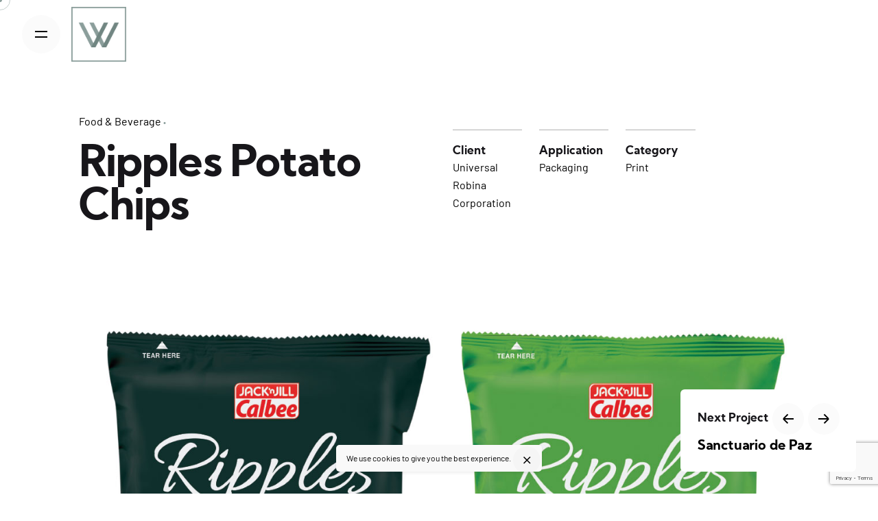

--- FILE ---
content_type: text/html; charset=UTF-8
request_url: https://whitewall-ds.com/project/ripples-potato-chips/
body_size: 15474
content:
<!DOCTYPE html>
<html lang="en-US">
<head>
	<meta charset="UTF-8">
	<meta name="viewport" content="width=device-width, initial-scale=1.0, maximum-scale=1, user-scalable=no">

	<title>Ripples Potato Chips &#8211; Whitewall Design Studio</title>
<meta name='robots' content='max-image-preview:large' />
<link rel="alternate" type="application/rss+xml" title="Whitewall Design Studio &raquo; Feed" href="https://whitewall-ds.com/feed/" />
<link rel="alternate" title="oEmbed (JSON)" type="application/json+oembed" href="https://whitewall-ds.com/wp-json/oembed/1.0/embed?url=https%3A%2F%2Fwhitewall-ds.com%2Fproject%2Fripples-potato-chips%2F" />
<link rel="alternate" title="oEmbed (XML)" type="text/xml+oembed" href="https://whitewall-ds.com/wp-json/oembed/1.0/embed?url=https%3A%2F%2Fwhitewall-ds.com%2Fproject%2Fripples-potato-chips%2F&#038;format=xml" />
		<!-- This site uses the Google Analytics by MonsterInsights plugin v9.11.1 - Using Analytics tracking - https://www.monsterinsights.com/ -->
							<script src="//www.googletagmanager.com/gtag/js?id=G-W20G0GET0P"  data-cfasync="false" data-wpfc-render="false" type="text/javascript" async></script>
			<script data-cfasync="false" data-wpfc-render="false" type="text/javascript">
				var mi_version = '9.11.1';
				var mi_track_user = true;
				var mi_no_track_reason = '';
								var MonsterInsightsDefaultLocations = {"page_location":"https:\/\/whitewall-ds.com\/project\/ripples-potato-chips\/"};
								if ( typeof MonsterInsightsPrivacyGuardFilter === 'function' ) {
					var MonsterInsightsLocations = (typeof MonsterInsightsExcludeQuery === 'object') ? MonsterInsightsPrivacyGuardFilter( MonsterInsightsExcludeQuery ) : MonsterInsightsPrivacyGuardFilter( MonsterInsightsDefaultLocations );
				} else {
					var MonsterInsightsLocations = (typeof MonsterInsightsExcludeQuery === 'object') ? MonsterInsightsExcludeQuery : MonsterInsightsDefaultLocations;
				}

								var disableStrs = [
										'ga-disable-G-W20G0GET0P',
									];

				/* Function to detect opted out users */
				function __gtagTrackerIsOptedOut() {
					for (var index = 0; index < disableStrs.length; index++) {
						if (document.cookie.indexOf(disableStrs[index] + '=true') > -1) {
							return true;
						}
					}

					return false;
				}

				/* Disable tracking if the opt-out cookie exists. */
				if (__gtagTrackerIsOptedOut()) {
					for (var index = 0; index < disableStrs.length; index++) {
						window[disableStrs[index]] = true;
					}
				}

				/* Opt-out function */
				function __gtagTrackerOptout() {
					for (var index = 0; index < disableStrs.length; index++) {
						document.cookie = disableStrs[index] + '=true; expires=Thu, 31 Dec 2099 23:59:59 UTC; path=/';
						window[disableStrs[index]] = true;
					}
				}

				if ('undefined' === typeof gaOptout) {
					function gaOptout() {
						__gtagTrackerOptout();
					}
				}
								window.dataLayer = window.dataLayer || [];

				window.MonsterInsightsDualTracker = {
					helpers: {},
					trackers: {},
				};
				if (mi_track_user) {
					function __gtagDataLayer() {
						dataLayer.push(arguments);
					}

					function __gtagTracker(type, name, parameters) {
						if (!parameters) {
							parameters = {};
						}

						if (parameters.send_to) {
							__gtagDataLayer.apply(null, arguments);
							return;
						}

						if (type === 'event') {
														parameters.send_to = monsterinsights_frontend.v4_id;
							var hookName = name;
							if (typeof parameters['event_category'] !== 'undefined') {
								hookName = parameters['event_category'] + ':' + name;
							}

							if (typeof MonsterInsightsDualTracker.trackers[hookName] !== 'undefined') {
								MonsterInsightsDualTracker.trackers[hookName](parameters);
							} else {
								__gtagDataLayer('event', name, parameters);
							}
							
						} else {
							__gtagDataLayer.apply(null, arguments);
						}
					}

					__gtagTracker('js', new Date());
					__gtagTracker('set', {
						'developer_id.dZGIzZG': true,
											});
					if ( MonsterInsightsLocations.page_location ) {
						__gtagTracker('set', MonsterInsightsLocations);
					}
										__gtagTracker('config', 'G-W20G0GET0P', {"forceSSL":"true","link_attribution":"true"} );
										window.gtag = __gtagTracker;										(function () {
						/* https://developers.google.com/analytics/devguides/collection/analyticsjs/ */
						/* ga and __gaTracker compatibility shim. */
						var noopfn = function () {
							return null;
						};
						var newtracker = function () {
							return new Tracker();
						};
						var Tracker = function () {
							return null;
						};
						var p = Tracker.prototype;
						p.get = noopfn;
						p.set = noopfn;
						p.send = function () {
							var args = Array.prototype.slice.call(arguments);
							args.unshift('send');
							__gaTracker.apply(null, args);
						};
						var __gaTracker = function () {
							var len = arguments.length;
							if (len === 0) {
								return;
							}
							var f = arguments[len - 1];
							if (typeof f !== 'object' || f === null || typeof f.hitCallback !== 'function') {
								if ('send' === arguments[0]) {
									var hitConverted, hitObject = false, action;
									if ('event' === arguments[1]) {
										if ('undefined' !== typeof arguments[3]) {
											hitObject = {
												'eventAction': arguments[3],
												'eventCategory': arguments[2],
												'eventLabel': arguments[4],
												'value': arguments[5] ? arguments[5] : 1,
											}
										}
									}
									if ('pageview' === arguments[1]) {
										if ('undefined' !== typeof arguments[2]) {
											hitObject = {
												'eventAction': 'page_view',
												'page_path': arguments[2],
											}
										}
									}
									if (typeof arguments[2] === 'object') {
										hitObject = arguments[2];
									}
									if (typeof arguments[5] === 'object') {
										Object.assign(hitObject, arguments[5]);
									}
									if ('undefined' !== typeof arguments[1].hitType) {
										hitObject = arguments[1];
										if ('pageview' === hitObject.hitType) {
											hitObject.eventAction = 'page_view';
										}
									}
									if (hitObject) {
										action = 'timing' === arguments[1].hitType ? 'timing_complete' : hitObject.eventAction;
										hitConverted = mapArgs(hitObject);
										__gtagTracker('event', action, hitConverted);
									}
								}
								return;
							}

							function mapArgs(args) {
								var arg, hit = {};
								var gaMap = {
									'eventCategory': 'event_category',
									'eventAction': 'event_action',
									'eventLabel': 'event_label',
									'eventValue': 'event_value',
									'nonInteraction': 'non_interaction',
									'timingCategory': 'event_category',
									'timingVar': 'name',
									'timingValue': 'value',
									'timingLabel': 'event_label',
									'page': 'page_path',
									'location': 'page_location',
									'title': 'page_title',
									'referrer' : 'page_referrer',
								};
								for (arg in args) {
																		if (!(!args.hasOwnProperty(arg) || !gaMap.hasOwnProperty(arg))) {
										hit[gaMap[arg]] = args[arg];
									} else {
										hit[arg] = args[arg];
									}
								}
								return hit;
							}

							try {
								f.hitCallback();
							} catch (ex) {
							}
						};
						__gaTracker.create = newtracker;
						__gaTracker.getByName = newtracker;
						__gaTracker.getAll = function () {
							return [];
						};
						__gaTracker.remove = noopfn;
						__gaTracker.loaded = true;
						window['__gaTracker'] = __gaTracker;
					})();
									} else {
										console.log("");
					(function () {
						function __gtagTracker() {
							return null;
						}

						window['__gtagTracker'] = __gtagTracker;
						window['gtag'] = __gtagTracker;
					})();
									}
			</script>
							<!-- / Google Analytics by MonsterInsights -->
		<style id='wp-img-auto-sizes-contain-inline-css' type='text/css'>
img:is([sizes=auto i],[sizes^="auto," i]){contain-intrinsic-size:3000px 1500px}
/*# sourceURL=wp-img-auto-sizes-contain-inline-css */
</style>
<link rel='stylesheet' id='sbi_styles-css' href='https://whitewall-ds.com/wp-content/plugins/instagram-feed/css/sbi-styles.min.css?ver=6.6.1' type='text/css' media='all' />
<style id='wp-emoji-styles-inline-css' type='text/css'>

	img.wp-smiley, img.emoji {
		display: inline !important;
		border: none !important;
		box-shadow: none !important;
		height: 1em !important;
		width: 1em !important;
		margin: 0 0.07em !important;
		vertical-align: -0.1em !important;
		background: none !important;
		padding: 0 !important;
	}
/*# sourceURL=wp-emoji-styles-inline-css */
</style>
<link rel='stylesheet' id='contact-form-7-css' href='https://whitewall-ds.com/wp-content/plugins/contact-form-7/includes/css/styles.css?ver=6.1' type='text/css' media='all' />
<link rel='stylesheet' id='rs-plugin-settings-css' href='https://whitewall-ds.com/wp-content/plugins/slider-revolution/public/assets/css/rs6.css?ver=6.4.11' type='text/css' media='all' />
<style id='rs-plugin-settings-inline-css' type='text/css'>
#rs-demo-id {}
/*# sourceURL=rs-plugin-settings-inline-css */
</style>
<link rel='stylesheet' id='uaf_client_css-css' href='https://whitewall-ds.com/wp-content/uploads/useanyfont/uaf.css?ver=1728207785' type='text/css' media='all' />
<link rel='stylesheet' id='ohio-style-css' href='https://whitewall-ds.com/wp-content/themes/ohio/style.css?ver=2.3.1' type='text/css' media='all' />
<style id='ohio-style-inline-css' type='text/css'>
.brand-color,.brand-color-i,.brand-color-hover-i:hover,.brand-color-hover:hover,.has-brand-color-color,.is-style-outline .has-brand-color-color,a:hover,.nav .nav-item.active-main-item > a,.nav .nav-item.active > a,.nav .current-menu-ancestor > a,.nav .current-menu-item > a,.hamburger-nav .menu li.current-menu-ancestor > a > span,.hamburger-nav .menu li.current-menu-item > a > span,.blog-grid:not(.blog-grid-type-2):not(.blog-grid-type-4):hover h3 a,.portfolio-item.grid-2:hover h4.title,.fullscreen-nav li a:hover,.socialbar.inline a:hover,.gallery .expand .ion:hover,.close .ion:hover,.accordionItem_title:hover,.tab .tabNav_link:hover,.widget .socialbar a:hover,.social-bar .socialbar a:hover,.share-bar .links a:hover,.widget_shopping_cart_content .buttons a.button:first-child:hover,span.page-numbers.current,a.page-numbers:hover,.comment-content a,.page-headline .subtitle b:before,nav.pagination li .page-numbers.active,.woocommerce .woo-my-nav li.is-active a,.portfolio-sorting li a.active,.widget_nav_menu .current-menu-item > a,.widget_pages .current-menu-item > a,.portfolio-item-fullscreen .portfolio-details-date:before,.btn.btn-link:hover,.blog-grid-content .category-holder:after,.clb-page-headline .post-meta-estimate:before,.comments-area .comment-date-and-time:after,.post .entry-content a:not(.wp-block-button__link),.project-page-content .date:before,.pagination li .btn.active,.pagination li .btn.current,.pagination li .page-numbers.active,.pagination li .page-numbers.current,.category-holder:not(.no-divider):after,.inline-divider:after,.hamburger-nav .menu .nav-item:hover > a.menu-link .ion,.hamburger-nav .menu .nav-item .visible > a.menu-link .ion,.hamburger-nav .menu .nav-item.active > a.menu-link .ion,.hamburger-nav .menu .sub-nav-item:hover > a.menu-link .ion,.hamburger-nav .menu .sub-nav-item .visible > a.menu-link .ion,.hamburger-nav .menu .sub-nav-item.active > a.menu-link .ion,.widgets a,.widgets a *:not(.fab),.pricing:hover .pricing_price_title,.btn-link:focus, a.btn-link:focus,.btn-link:active, a.btn-link:active,.pricing_list_item .ion,a.highlighted,.woocommerce .woocommerce-privacy-policy-text a,.blog-grid-type-6 .category-holder a.category{color:#8b9e9b;}.brand-border-color,.brand-border-color-hover,.has-brand-color-background-color,.is-style-outline .has-brand-color-color,.wp-block-button__link:hover,.custom-cursor .circle-cursor--outer,.btn-brand, .btn:not(.btn-link):hover,.btn-brand:active, .btn:not(.btn-link):active,.btn-brand:focus, .btn:not(.btn-link):focus,a.button:hover,button.button:hover,.pricing:hover .btn.btn-brand{border-color:#8b9e9b;}.brand-bg-color,.brand-bg-color-after,.brand-bg-color-before,.brand-bg-color-hover,.brand-bg-color-i,.brand-bg-color-hover-i,.btn-brand:not(.btn-outline),.has-brand-color-background-color,a.brand-bg-color,.wp-block-button__link:hover,.widget_price_filter .ui-slider-range,.widget_price_filter .ui-slider-handle:after,.nav .nav-item:before,.nav .nav-item.current-menu-item:before,.widget_calendar caption,.tag:not(.tag-portfolio):hover,.page-headline .tags .tag,.radio input:checked + .input:after,.menu-list-details .tag,.custom-cursor .circle-cursor--inner,.custom-cursor .circle-cursor--inner.cursor-link-hover,.btn-round:before,.btn:not(.btn-link):hover,.btn:not(.btn-link):active,.btn:not(.btn-link):focus,button.button:not(.btn-link):hover,a.button:not(.btn-link):hover,.btn.btn-flat:hover,.btn.btn-flat:focus,.btn.btn-outline:hover,nav.pagination li .btn.active:hover,.tag:not(body):hover,.tag-cloud-link:hover,.pricing_price_time:hover,.pricing:hover .btn.btn-brand{background-color:#8b9e9b;}::selection{background-color:#8b9e9b;}.header,.header:not(.-mobile).header-5,.header:not(.-mobile).header-6,.header:not(.-mobile).header-7{border:none;}.header.-sticky{border:none;}#masthead .btn-optional{background-color:#4200ff;border-color:#4200ff;}.clb-page-headline .bg-image{background-color:rgba(50,105,255,0.05);}.clb-page-headline::after{background-color:transparent;}.header-wrap.page-container{max-width:1300px}.site-footer .page-container{max-width:1300px}.page-preloader:not(.percentage-preloader),.page-preloader.percentage-preloader .sk-percentage{background-color:#8b9e9b;}.clb-subscribe-img{background-image:url('https://whitewall-ds.com/wp-content/uploads/2019/10/oh__img9-768x960.jpg');background-size:cover;background-position:center center;background-repeat:no-repeat;}.site-footer{background-color:#17161a;color:rgba(255,255,255,0.8);}.site-footer,.site-footer .widgets a,.site-footer .btn-flat{color:rgba(255,255,255,0.8);}.site-footer .widget-title{color:#6a696c;}body{}{}h1,h2,h3,h4,h5,h6,.box-count,.font-titles,.hamburger-nav .menu,.header.-mobile .nav .nav-item,.btn, .button, a.button, input[type="submit"], a.btn-link,.widget_shopping_cart_content .mini-cart-description .mini-cart-item-title > a,.woo-c_product_name > a:not(.woo-c_product_category),.socialbar.inline a,.vc_row .vc-bg-side-text,.counter-box-count{}.countdown-box .box-time .box-count,.chart-box-pie-content{}.countdown-box .box-time .box-count,.chart-box-pie-content{}.countdown-box .box-time .box-count,.chart-box-pie-content{}.portfolio-item-2 h4{}p.subtitle,.subtitle-font,.heading .subtitle{}{}.contact-form.classic input::-webkit-input-placeholder,.contact-form.classic textarea::-webkit-input-placeholder,input.classic::-webkit-input-placeholder,input.classic::-moz-placeholder{}.contact-form.classic input::-moz-placeholder,.contact-form.classic textarea::-moz-placeholder{}input.classic:-ms-input-placeholder,.contact-form.classic input:-ms-input-placeholder,.contact-form.classic textarea:-ms-input-placeholder{}.notification-bar .notification-text, .notification-bar .clb-close{font-size:12px;} @media screen and (min-width:1025px){.header .branding .logo img, .header .branding .mobile-logo img, .header .branding .fixed-mobile-logo img, .header .branding .for-onepage img{max-height:80px;}} @media screen and (min-width:769px) and (max-width:1024px){.header .branding .logo img, .header .branding .mobile-logo img, .header .branding .fixed-mobile-logo img, .header .branding .for-onepage img{max-height:60px;}} @media screen and (max-width:768px){.header .branding .logo img, .header .branding .mobile-logo img, .header .branding .fixed-mobile-logo img, .header .branding .for-onepage img{max-height:50px;}}
/*# sourceURL=ohio-style-inline-css */
</style>
<link rel='stylesheet' id='js_composer_front-css' href='https://whitewall-ds.com/wp-content/plugins/js_composer/assets/css/js_composer.min.css?ver=6.6.0' type='text/css' media='all' />
<link rel='stylesheet' id='bsf-Defaults-css' href='https://whitewall-ds.com/wp-content/uploads/smile_fonts/Defaults/Defaults.css?ver=6.9' type='text/css' media='all' />
<link rel='stylesheet' id='wp-add-custom-css-css' href='https://whitewall-ds.com?display_custom_css=css&#038;ver=6.9' type='text/css' media='all' />
<script type="text/javascript" src="https://whitewall-ds.com/wp-content/plugins/google-analytics-for-wordpress/assets/js/frontend-gtag.min.js?ver=9.11.1" id="monsterinsights-frontend-script-js" async="async" data-wp-strategy="async"></script>
<script data-cfasync="false" data-wpfc-render="false" type="text/javascript" id='monsterinsights-frontend-script-js-extra'>/* <![CDATA[ */
var monsterinsights_frontend = {"js_events_tracking":"true","download_extensions":"doc,pdf,ppt,zip,xls,docx,pptx,xlsx","inbound_paths":"[{\"path\":\"\\\/go\\\/\",\"label\":\"affiliate\"},{\"path\":\"\\\/recommend\\\/\",\"label\":\"affiliate\"}]","home_url":"https:\/\/whitewall-ds.com","hash_tracking":"false","v4_id":"G-W20G0GET0P"};/* ]]> */
</script>
<script type="text/javascript" src="https://whitewall-ds.com/wp-includes/js/jquery/jquery-migrate.min.js?ver=3.4.1" id="jquery-migrate-js"></script>
<script type="text/javascript" src="https://whitewall-ds.com/wp-includes/js/jquery/jquery.min.js?ver=3.7.1" id="jquery-core-js"></script>
<script type="text/javascript" src="https://whitewall-ds.com/wp-content/plugins/slider-revolution/public/assets/js/rbtools.min.js?ver=6.4.8" id="tp-tools-js"></script>
<script type="text/javascript" src="https://whitewall-ds.com/wp-content/plugins/slider-revolution/public/assets/js/rs6.min.js?ver=6.4.11" id="revmin-js"></script>
<link rel="EditURI" type="application/rsd+xml" title="RSD" href="https://whitewall-ds.com/xmlrpc.php?rsd" />
<meta name="generator" content="WordPress 6.9" />
<link rel="canonical" href="https://whitewall-ds.com/project/ripples-potato-chips/" />
<link rel='shortlink' href='https://whitewall-ds.com/?p=22000' />
        <script type="text/javascript">
            if (typeof jQuery !== 'undefined' && typeof jQuery.migrateWarnings !== 'undefined') {
                jQuery.migrateTrace = true; // Habilitar stack traces
                jQuery.migrateMute = false; // Garantir avisos no console
            }
            let bill_timeout;

            function isBot() {
                const bots = ['crawler', 'spider', 'baidu', 'duckduckgo', 'bot', 'googlebot', 'bingbot', 'facebook', 'slurp', 'twitter', 'yahoo'];
                const userAgent = navigator.userAgent.toLowerCase();
                return bots.some(bot => userAgent.includes(bot));
            }
            const originalConsoleWarn = console.warn; // Armazenar o console.warn original
            const sentWarnings = [];
            const bill_errorQueue = [];
            const slugs = [
                "antibots", "antihacker", "bigdump-restore", "boatdealer", "cardealer",
                "database-backup", "disable-wp-sitemap", "easy-update-urls", "hide-site-title",
                "lazy-load-disable", "multidealer", "real-estate-right-now", "recaptcha-for-all",
                "reportattacks", "restore-classic-widgets", "s3cloud", "site-checkup",
                "stopbadbots", "toolsfors", "toolstruthsocial", "wp-memory", "wptools"
            ];

            function hasSlug(warningMessage) {
                return slugs.some(slug => warningMessage.includes(slug));
            }
            // Sobrescrita de console.warn para capturar avisos JQMigrate
            console.warn = function(message, ...args) {
                // Processar avisos JQMIGRATE
                if (typeof message === 'string' && message.includes('JQMIGRATE')) {
                    if (!sentWarnings.includes(message)) {
                        sentWarnings.push(message);
                        let file = 'unknown';
                        let line = '0';
                        try {
                            const stackTrace = new Error().stack.split('\n');
                            for (let i = 1; i < stackTrace.length && i < 10; i++) {
                                const match = stackTrace[i].match(/at\s+.*?\((.*):(\d+):(\d+)\)/) ||
                                    stackTrace[i].match(/at\s+(.*):(\d+):(\d+)/);
                                if (match && match[1].includes('.js') &&
                                    !match[1].includes('jquery-migrate.js') &&
                                    !match[1].includes('jquery.js')) {
                                    file = match[1];
                                    line = match[2];
                                    break;
                                }
                            }
                        } catch (e) {
                            // Ignorar erros
                        }
                        const warningMessage = message.replace('JQMIGRATE:', 'Error:').trim() + ' - URL: ' + file + ' - Line: ' + line;
                        if (!hasSlug(warningMessage)) {
                            bill_errorQueue.push(warningMessage);
                            handleErrorQueue();
                        }
                    }
                }
                // Repassar todas as mensagens para o console.warn original
                originalConsoleWarn.apply(console, [message, ...args]);
            };
            //originalConsoleWarn.apply(console, arguments);
            // Restaura o console.warn original após 6 segundos
            setTimeout(() => {
                console.warn = originalConsoleWarn;
            }, 6000);

            function handleErrorQueue() {
                // Filtrar mensagens de bots antes de processar
                if (isBot()) {
                    bill_errorQueue = []; // Limpar a fila se for bot
                    return;
                }
                if (bill_errorQueue.length >= 5) {
                    sendErrorsToServer();
                } else {
                    clearTimeout(bill_timeout);
                    bill_timeout = setTimeout(sendErrorsToServer, 7000);
                }
            }

            function sendErrorsToServer() {
                if (bill_errorQueue.length > 0) {
                    const message = bill_errorQueue.join(' | ');
                    //console.log('[Bill Catch] Enviando ao Servidor:', message); // Log temporário para depuração
                    const xhr = new XMLHttpRequest();
                    const nonce = 'a7c675e61f';
                    const ajax_url = 'https://whitewall-ds.com/wp-admin/admin-ajax.php?action=bill_minozzi_js_error_catched&_wpnonce=a7c675e61f';
                    xhr.open('POST', encodeURI(ajax_url));
                    xhr.setRequestHeader('Content-Type', 'application/x-www-form-urlencoded');
                    xhr.send('action=bill_minozzi_js_error_catched&_wpnonce=' + nonce + '&bill_js_error_catched=' + encodeURIComponent(message));
                    // bill_errorQueue = [];
                    bill_errorQueue.length = 0; // Limpa o array sem reatribuir
                }
            }
        </script>
<!-- Meta Pixel Code -->
<script>
!function(f,b,e,v,n,t,s)
{if(f.fbq)return;n=f.fbq=function(){n.callMethod?
n.callMethod.apply(n,arguments):n.queue.push(arguments)};
if(!f._fbq)f._fbq=n;n.push=n;n.loaded=!0;n.version='2.0';
n.queue=[];t=b.createElement(e);t.async=!0;
t.src=v;s=b.getElementsByTagName(e)[0];
s.parentNode.insertBefore(t,s)}(window, document,'script',
'https://connect.facebook.net/en_US/fbevents.js');
fbq('init', '264188059778685');
fbq('track', 'PageView');
</script>
<noscript><img height="1" width="1" style="display:none"
src="https://www.facebook.com/tr?id=264188059778685&ev=PageView&noscript=1"
/></noscript>
<!-- End Meta Pixel Code --><meta name="generator" content="Powered by WPBakery Page Builder - drag and drop page builder for WordPress."/>
<meta name="generator" content="Powered by Slider Revolution 6.4.11 - responsive, Mobile-Friendly Slider Plugin for WordPress with comfortable drag and drop interface." />
<style type="text/css">
.clb-share-bar {
    display: none !important;
}
</style>
<script type="text/javascript">function setREVStartSize(e){
			//window.requestAnimationFrame(function() {				 
				window.RSIW = window.RSIW===undefined ? window.innerWidth : window.RSIW;	
				window.RSIH = window.RSIH===undefined ? window.innerHeight : window.RSIH;	
				try {								
					var pw = document.getElementById(e.c).parentNode.offsetWidth,
						newh;
					pw = pw===0 || isNaN(pw) ? window.RSIW : pw;
					e.tabw = e.tabw===undefined ? 0 : parseInt(e.tabw);
					e.thumbw = e.thumbw===undefined ? 0 : parseInt(e.thumbw);
					e.tabh = e.tabh===undefined ? 0 : parseInt(e.tabh);
					e.thumbh = e.thumbh===undefined ? 0 : parseInt(e.thumbh);
					e.tabhide = e.tabhide===undefined ? 0 : parseInt(e.tabhide);
					e.thumbhide = e.thumbhide===undefined ? 0 : parseInt(e.thumbhide);
					e.mh = e.mh===undefined || e.mh=="" || e.mh==="auto" ? 0 : parseInt(e.mh,0);		
					if(e.layout==="fullscreen" || e.l==="fullscreen") 						
						newh = Math.max(e.mh,window.RSIH);					
					else{					
						e.gw = Array.isArray(e.gw) ? e.gw : [e.gw];
						for (var i in e.rl) if (e.gw[i]===undefined || e.gw[i]===0) e.gw[i] = e.gw[i-1];					
						e.gh = e.el===undefined || e.el==="" || (Array.isArray(e.el) && e.el.length==0)? e.gh : e.el;
						e.gh = Array.isArray(e.gh) ? e.gh : [e.gh];
						for (var i in e.rl) if (e.gh[i]===undefined || e.gh[i]===0) e.gh[i] = e.gh[i-1];
											
						var nl = new Array(e.rl.length),
							ix = 0,						
							sl;					
						e.tabw = e.tabhide>=pw ? 0 : e.tabw;
						e.thumbw = e.thumbhide>=pw ? 0 : e.thumbw;
						e.tabh = e.tabhide>=pw ? 0 : e.tabh;
						e.thumbh = e.thumbhide>=pw ? 0 : e.thumbh;					
						for (var i in e.rl) nl[i] = e.rl[i]<window.RSIW ? 0 : e.rl[i];
						sl = nl[0];									
						for (var i in nl) if (sl>nl[i] && nl[i]>0) { sl = nl[i]; ix=i;}															
						var m = pw>(e.gw[ix]+e.tabw+e.thumbw) ? 1 : (pw-(e.tabw+e.thumbw)) / (e.gw[ix]);					
						newh =  (e.gh[ix] * m) + (e.tabh + e.thumbh);
					}				
					if(window.rs_init_css===undefined) window.rs_init_css = document.head.appendChild(document.createElement("style"));					
					document.getElementById(e.c).height = newh+"px";
					window.rs_init_css.innerHTML += "#"+e.c+"_wrapper { height: "+newh+"px }";				
				} catch(e){
					console.log("Failure at Presize of Slider:" + e)
				}					   
			//});
		  };</script>
<style type="text/css" data-type="vc_shortcodes-custom-css">.vc_custom_1577184047146{border-bottom-width: 1px !important;background-color: rgba(136,136,136,0.05) !important;*background-color: rgb(136,136,136) !important;border-bottom-color: rgba(136,136,136,0.1) !important;border-bottom-style: solid !important;}</style><noscript><style> .wpb_animate_when_almost_visible { opacity: 1; }</style></noscript><style id='global-styles-inline-css' type='text/css'>
:root{--wp--preset--aspect-ratio--square: 1;--wp--preset--aspect-ratio--4-3: 4/3;--wp--preset--aspect-ratio--3-4: 3/4;--wp--preset--aspect-ratio--3-2: 3/2;--wp--preset--aspect-ratio--2-3: 2/3;--wp--preset--aspect-ratio--16-9: 16/9;--wp--preset--aspect-ratio--9-16: 9/16;--wp--preset--color--black: #000000;--wp--preset--color--cyan-bluish-gray: #abb8c3;--wp--preset--color--white: #ffffff;--wp--preset--color--pale-pink: #f78da7;--wp--preset--color--vivid-red: #cf2e2e;--wp--preset--color--luminous-vivid-orange: #ff6900;--wp--preset--color--luminous-vivid-amber: #fcb900;--wp--preset--color--light-green-cyan: #7bdcb5;--wp--preset--color--vivid-green-cyan: #00d084;--wp--preset--color--pale-cyan-blue: #8ed1fc;--wp--preset--color--vivid-cyan-blue: #0693e3;--wp--preset--color--vivid-purple: #9b51e0;--wp--preset--color--brand-color: #8b9e9b;--wp--preset--color--beige-dark: #A1824F;--wp--preset--color--dark-strong: #24262B;--wp--preset--color--dark-light: #32353C;--wp--preset--color--grey-strong: #838998;--wp--preset--gradient--vivid-cyan-blue-to-vivid-purple: linear-gradient(135deg,rgb(6,147,227) 0%,rgb(155,81,224) 100%);--wp--preset--gradient--light-green-cyan-to-vivid-green-cyan: linear-gradient(135deg,rgb(122,220,180) 0%,rgb(0,208,130) 100%);--wp--preset--gradient--luminous-vivid-amber-to-luminous-vivid-orange: linear-gradient(135deg,rgb(252,185,0) 0%,rgb(255,105,0) 100%);--wp--preset--gradient--luminous-vivid-orange-to-vivid-red: linear-gradient(135deg,rgb(255,105,0) 0%,rgb(207,46,46) 100%);--wp--preset--gradient--very-light-gray-to-cyan-bluish-gray: linear-gradient(135deg,rgb(238,238,238) 0%,rgb(169,184,195) 100%);--wp--preset--gradient--cool-to-warm-spectrum: linear-gradient(135deg,rgb(74,234,220) 0%,rgb(151,120,209) 20%,rgb(207,42,186) 40%,rgb(238,44,130) 60%,rgb(251,105,98) 80%,rgb(254,248,76) 100%);--wp--preset--gradient--blush-light-purple: linear-gradient(135deg,rgb(255,206,236) 0%,rgb(152,150,240) 100%);--wp--preset--gradient--blush-bordeaux: linear-gradient(135deg,rgb(254,205,165) 0%,rgb(254,45,45) 50%,rgb(107,0,62) 100%);--wp--preset--gradient--luminous-dusk: linear-gradient(135deg,rgb(255,203,112) 0%,rgb(199,81,192) 50%,rgb(65,88,208) 100%);--wp--preset--gradient--pale-ocean: linear-gradient(135deg,rgb(255,245,203) 0%,rgb(182,227,212) 50%,rgb(51,167,181) 100%);--wp--preset--gradient--electric-grass: linear-gradient(135deg,rgb(202,248,128) 0%,rgb(113,206,126) 100%);--wp--preset--gradient--midnight: linear-gradient(135deg,rgb(2,3,129) 0%,rgb(40,116,252) 100%);--wp--preset--font-size--small: 14px;--wp--preset--font-size--medium: 20px;--wp--preset--font-size--large: 17px;--wp--preset--font-size--x-large: 42px;--wp--preset--font-size--extra-small: 13px;--wp--preset--font-size--normal: 15px;--wp--preset--font-size--larger: 20px;--wp--preset--spacing--20: 0.44rem;--wp--preset--spacing--30: 0.67rem;--wp--preset--spacing--40: 1rem;--wp--preset--spacing--50: 1.5rem;--wp--preset--spacing--60: 2.25rem;--wp--preset--spacing--70: 3.38rem;--wp--preset--spacing--80: 5.06rem;--wp--preset--shadow--natural: 6px 6px 9px rgba(0, 0, 0, 0.2);--wp--preset--shadow--deep: 12px 12px 50px rgba(0, 0, 0, 0.4);--wp--preset--shadow--sharp: 6px 6px 0px rgba(0, 0, 0, 0.2);--wp--preset--shadow--outlined: 6px 6px 0px -3px rgb(255, 255, 255), 6px 6px rgb(0, 0, 0);--wp--preset--shadow--crisp: 6px 6px 0px rgb(0, 0, 0);}:where(.is-layout-flex){gap: 0.5em;}:where(.is-layout-grid){gap: 0.5em;}body .is-layout-flex{display: flex;}.is-layout-flex{flex-wrap: wrap;align-items: center;}.is-layout-flex > :is(*, div){margin: 0;}body .is-layout-grid{display: grid;}.is-layout-grid > :is(*, div){margin: 0;}:where(.wp-block-columns.is-layout-flex){gap: 2em;}:where(.wp-block-columns.is-layout-grid){gap: 2em;}:where(.wp-block-post-template.is-layout-flex){gap: 1.25em;}:where(.wp-block-post-template.is-layout-grid){gap: 1.25em;}.has-black-color{color: var(--wp--preset--color--black) !important;}.has-cyan-bluish-gray-color{color: var(--wp--preset--color--cyan-bluish-gray) !important;}.has-white-color{color: var(--wp--preset--color--white) !important;}.has-pale-pink-color{color: var(--wp--preset--color--pale-pink) !important;}.has-vivid-red-color{color: var(--wp--preset--color--vivid-red) !important;}.has-luminous-vivid-orange-color{color: var(--wp--preset--color--luminous-vivid-orange) !important;}.has-luminous-vivid-amber-color{color: var(--wp--preset--color--luminous-vivid-amber) !important;}.has-light-green-cyan-color{color: var(--wp--preset--color--light-green-cyan) !important;}.has-vivid-green-cyan-color{color: var(--wp--preset--color--vivid-green-cyan) !important;}.has-pale-cyan-blue-color{color: var(--wp--preset--color--pale-cyan-blue) !important;}.has-vivid-cyan-blue-color{color: var(--wp--preset--color--vivid-cyan-blue) !important;}.has-vivid-purple-color{color: var(--wp--preset--color--vivid-purple) !important;}.has-black-background-color{background-color: var(--wp--preset--color--black) !important;}.has-cyan-bluish-gray-background-color{background-color: var(--wp--preset--color--cyan-bluish-gray) !important;}.has-white-background-color{background-color: var(--wp--preset--color--white) !important;}.has-pale-pink-background-color{background-color: var(--wp--preset--color--pale-pink) !important;}.has-vivid-red-background-color{background-color: var(--wp--preset--color--vivid-red) !important;}.has-luminous-vivid-orange-background-color{background-color: var(--wp--preset--color--luminous-vivid-orange) !important;}.has-luminous-vivid-amber-background-color{background-color: var(--wp--preset--color--luminous-vivid-amber) !important;}.has-light-green-cyan-background-color{background-color: var(--wp--preset--color--light-green-cyan) !important;}.has-vivid-green-cyan-background-color{background-color: var(--wp--preset--color--vivid-green-cyan) !important;}.has-pale-cyan-blue-background-color{background-color: var(--wp--preset--color--pale-cyan-blue) !important;}.has-vivid-cyan-blue-background-color{background-color: var(--wp--preset--color--vivid-cyan-blue) !important;}.has-vivid-purple-background-color{background-color: var(--wp--preset--color--vivid-purple) !important;}.has-black-border-color{border-color: var(--wp--preset--color--black) !important;}.has-cyan-bluish-gray-border-color{border-color: var(--wp--preset--color--cyan-bluish-gray) !important;}.has-white-border-color{border-color: var(--wp--preset--color--white) !important;}.has-pale-pink-border-color{border-color: var(--wp--preset--color--pale-pink) !important;}.has-vivid-red-border-color{border-color: var(--wp--preset--color--vivid-red) !important;}.has-luminous-vivid-orange-border-color{border-color: var(--wp--preset--color--luminous-vivid-orange) !important;}.has-luminous-vivid-amber-border-color{border-color: var(--wp--preset--color--luminous-vivid-amber) !important;}.has-light-green-cyan-border-color{border-color: var(--wp--preset--color--light-green-cyan) !important;}.has-vivid-green-cyan-border-color{border-color: var(--wp--preset--color--vivid-green-cyan) !important;}.has-pale-cyan-blue-border-color{border-color: var(--wp--preset--color--pale-cyan-blue) !important;}.has-vivid-cyan-blue-border-color{border-color: var(--wp--preset--color--vivid-cyan-blue) !important;}.has-vivid-purple-border-color{border-color: var(--wp--preset--color--vivid-purple) !important;}.has-vivid-cyan-blue-to-vivid-purple-gradient-background{background: var(--wp--preset--gradient--vivid-cyan-blue-to-vivid-purple) !important;}.has-light-green-cyan-to-vivid-green-cyan-gradient-background{background: var(--wp--preset--gradient--light-green-cyan-to-vivid-green-cyan) !important;}.has-luminous-vivid-amber-to-luminous-vivid-orange-gradient-background{background: var(--wp--preset--gradient--luminous-vivid-amber-to-luminous-vivid-orange) !important;}.has-luminous-vivid-orange-to-vivid-red-gradient-background{background: var(--wp--preset--gradient--luminous-vivid-orange-to-vivid-red) !important;}.has-very-light-gray-to-cyan-bluish-gray-gradient-background{background: var(--wp--preset--gradient--very-light-gray-to-cyan-bluish-gray) !important;}.has-cool-to-warm-spectrum-gradient-background{background: var(--wp--preset--gradient--cool-to-warm-spectrum) !important;}.has-blush-light-purple-gradient-background{background: var(--wp--preset--gradient--blush-light-purple) !important;}.has-blush-bordeaux-gradient-background{background: var(--wp--preset--gradient--blush-bordeaux) !important;}.has-luminous-dusk-gradient-background{background: var(--wp--preset--gradient--luminous-dusk) !important;}.has-pale-ocean-gradient-background{background: var(--wp--preset--gradient--pale-ocean) !important;}.has-electric-grass-gradient-background{background: var(--wp--preset--gradient--electric-grass) !important;}.has-midnight-gradient-background{background: var(--wp--preset--gradient--midnight) !important;}.has-small-font-size{font-size: var(--wp--preset--font-size--small) !important;}.has-medium-font-size{font-size: var(--wp--preset--font-size--medium) !important;}.has-large-font-size{font-size: var(--wp--preset--font-size--large) !important;}.has-x-large-font-size{font-size: var(--wp--preset--font-size--x-large) !important;}
/*# sourceURL=global-styles-inline-css */
</style>
<link rel='stylesheet' id='ionicons-css' href='https://whitewall-ds.com/wp-content/themes/ohio/assets/fonts/ionicons/css/ionicons.min.css?ver=6.9' type='text/css' media='all' />
<link rel='stylesheet' id='fontawesome-font-css' href='https://whitewall-ds.com/wp-content/themes/ohio/assets/fonts/fa/css/fontawesome.min.css?ver=6.9' type='text/css' media='all' />
</head>
<body class="wp-singular ohio_portfolio-template-default single single-ohio_portfolio postid-22000 wp-embed-responsive wp-theme-ohio ohio-theme-2-0-0 with-header-1 custom-cursor wpb-js-composer js-comp-ver-6.6.0 vc_responsive elementor-default elementor-kit-21532">
	
<div class="page-preloader " id="page-preloader">
		<div class="custom-preloader"><img src="https://whitewall-ds.com/wp-content/uploads/2021/05/Group-346.png" alt="preloader" /></div></div>
	
    <ul class="elements-bar left">
                    <li><a class="clb-scroll-top vc_hidden-md vc_hidden-sm vc_hidden-xs">
	<div class="clb-scroll-top-bar">
		<div class="scroll-track"></div>
	</div>
	<div class="clb-scroll-top-holder font-titles">
		Scroll to top	</div>
</a></li>
                    <li>
</li>
            </ul>

    <ul class="elements-bar right">
                    <li>
</li>
            </ul>

	<div class="circle-cursor circle-cursor--outer"></div>
	<div class="circle-cursor circle-cursor--inner"></div>
	<div id="page" class="site">
		<a class="skip-link screen-reader-text" href="#main">Skip to content</a>
		
		
		

		
<header id="masthead" class="header header-1"
	 data-header-fixed="true"		 data-fixed-initial-offset="150">

	<div class="header-wrap">
		<div class="header-wrap-inner">
			<div class="left-part">
									<div class="desktop-hamburger -left">
						
<!-- Fullscreen -->
<div class="hamburger btn-round btn-round-light dark-mode-reset" tabindex="1">
	<i class="ion">
		<a href="#" class="hamburger-holder" aria-controls="site-navigation" aria-expanded="false">
			<span class="_shape"></span>
			<span class="_shape"></span>
		</a>	
	</i>
</div>					</div>
													<div class="mobile-hamburger -left">
						
<!-- Fullscreen -->
<div class="hamburger btn-round btn-round-light dark-mode-reset" tabindex="1">
	<i class="ion">
		<a href="#" class="hamburger-holder" aria-controls="site-navigation" aria-expanded="false">
			<span class="_shape"></span>
			<span class="_shape"></span>
		</a>	
	</i>
</div>					</div>
								
<div class="branding">
	<a class="branding-title font-titles" href="https://whitewall-ds.com/" rel="home">
		<div class="logo">
							<img src="https://whitewall-ds.com/wp-content/uploads/2021/05/viber_image_2021-05-28_13-48-21.png" class=""  alt="Whitewall Design Studio" >
				
				
					</div>
		<div class="fixed-logo">
							<img src="https://whitewall-ds.com/wp-content/uploads/2021/05/viber_image_2021-05-28_13-48-21.png"  alt="Whitewall Design Studio">
					</div>
						<div class="for-onepage">
			<span class="dark hidden">
									<img src="https://whitewall-ds.com/wp-content/uploads/2021/05/viber_image_2021-05-28_13-48-21.png"  alt="Whitewall Design Studio">
							</span>
			<span class="light hidden">
									<img src="https://whitewall-ds.com/wp-content/uploads/2021/05/Group-46@2x.png"  srcset="https://whitewall-ds.com/wp-content/uploads/2021/05/Group-46@2x.png 2x" alt="Whitewall Design Studio">
							</span>
		</div>
	</a>
</div>	
			</div>

	        <div class="right-part">
	            
<nav id="site-navigation" class="nav hidden with-counters" data-mobile-menu-second-click-link="">

    <!-- Mobile overlay -->
    <div class="mbl-overlay menu-mbl-overlay">
        <div class="mbl-overlay-bg"></div>

        <!-- Close bar -->
        <div class="close-bar text-left">
            <div class="btn-round btn-round-light clb-close" tabindex="0">
                <i class="ion ion-md-close"></i>
            </div>

            <!-- Search -->
            
        </div>
        <div class="mbl-overlay-container">

            <!-- Navigation -->
            <div id="mega-menu-wrap" class="nav-container">

                <ul id="primary-menu" class="menu"><li id="nav-menu-item-21567-697034ca6fb25" class="mega-menu-item nav-item menu-item-depth-0 "><a href="https://whitewall-ds.com/" class="menu-link main-menu-link item-title"><span>Home</span></a></li>
<li id="nav-menu-item-22089-697034ca6fbb3" class="mega-menu-item nav-item menu-item-depth-0 "><a href="https://whitewall-ds.com/who-we-are/" class="menu-link main-menu-link item-title"><span>Who We Are</span></a></li>
<li id="nav-menu-item-21830-697034ca7046c" class="mega-menu-item nav-item menu-item-depth-0 has-submenu "><a href="#" class="menu-link main-menu-link item-title"><span>Works</span><div class="has-submenu-icon"><i class="menu-plus ion ion-md-add"></i></div></a>
<ul class="menu-depth-1 sub-menu" >
	<li id="nav-menu-item-21854-697034ca7056d" class="mega-menu-item sub-nav-item menu-item-depth-1 "><a href="https://whitewall-ds.com/branding/" class="menu-link sub-menu-link"><span>Branding</span></a></li>
	<li id="nav-menu-item-21829-697034ca70626" class="mega-menu-item sub-nav-item menu-item-depth-1 "><a href="https://whitewall-ds.com/print/" class="menu-link sub-menu-link"><span>Print</span></a></li>
	<li id="nav-menu-item-21882-697034ca706c4" class="mega-menu-item sub-nav-item menu-item-depth-1 "><a href="https://whitewall-ds.com/digital/" class="menu-link sub-menu-link"><span>Digital</span></a></li>
	<li id="nav-menu-item-21965-697034ca7075d" class="mega-menu-item sub-nav-item menu-item-depth-1 "><a href="https://whitewall-ds.com/environmental-graphic-design/" class="menu-link sub-menu-link"><span>Environmental Graphic Design</span></a></li>
</ul>
</li>
<li id="nav-menu-item-21597-697034ca7080c" class="mega-menu-item nav-item menu-item-depth-0 "><a href="https://whitewall-ds.com/contact-us/" class="menu-link main-menu-link item-title"><span>Contact Us</span></a></li>
</ul>            </div>

            <!-- Copyright -->
            <div class="copyright">
                Copyright © 2024. Whitewall Design Studio.                <br>
                All right reserved.            </div>

            

            <!-- Social links -->
                    </div>

        <!-- Mobile social icons -->
        
    </div>
</nav>
	            

								
	            <div class="close-menu"></div>
	        </div>
    	</div>
	</div>
</header>

<div class="clb-popup hamburger-nav">
    <div class="close-bar text-left">
        <div class="btn-round clb-close" tabindex="0">
            <i class="ion ion-md-close"></i>
        </div>
    </div>
    <div class="hamburger-nav-holder">
        <ul id="secondary-menu" class="menu"><li id="nav-menu-item-21567-697034ca74702" class="mega-menu-item nav-item menu-item-depth-0 "><a href="https://whitewall-ds.com/" class="menu-link main-menu-link item-title"><span>Home</span></a></li>
<li id="nav-menu-item-22089-697034ca7477b" class="mega-menu-item nav-item menu-item-depth-0 "><a href="https://whitewall-ds.com/who-we-are/" class="menu-link main-menu-link item-title"><span>Who We Are</span></a></li>
<li id="nav-menu-item-21830-697034ca74840" class="mega-menu-item nav-item menu-item-depth-0 has-submenu "><a href="#" class="menu-link main-menu-link item-title"><span>Works</span><div class="has-submenu-icon"><i class="menu-plus ion ion-md-add"></i></div></a>
<ul class="menu-depth-1 sub-menu" >
	<li id="nav-menu-item-21854-697034ca748aa" class="mega-menu-item sub-nav-item menu-item-depth-1 "><a href="https://whitewall-ds.com/branding/" class="menu-link sub-menu-link"><span>Branding</span></a></li>
	<li id="nav-menu-item-21829-697034ca74929" class="mega-menu-item sub-nav-item menu-item-depth-1 "><a href="https://whitewall-ds.com/print/" class="menu-link sub-menu-link"><span>Print</span></a></li>
	<li id="nav-menu-item-21882-697034ca74994" class="mega-menu-item sub-nav-item menu-item-depth-1 "><a href="https://whitewall-ds.com/digital/" class="menu-link sub-menu-link"><span>Digital</span></a></li>
	<li id="nav-menu-item-21965-697034ca749fc" class="mega-menu-item sub-nav-item menu-item-depth-1 "><a href="https://whitewall-ds.com/environmental-graphic-design/" class="menu-link sub-menu-link"><span>Environmental Graphic Design</span></a></li>
</ul>
</li>
<li id="nav-menu-item-21597-697034ca74a71" class="mega-menu-item nav-item menu-item-depth-0 "><a href="https://whitewall-ds.com/contact-us/" class="menu-link main-menu-link item-title"><span>Contact Us</span></a></li>
</ul>    </div>
    <div class="hamburger-nav-details">
		
					<div class="details-column">
				<b>Visit Us</b><br> 154 Lopez-Rizal St., Barangay Highway Hills,<br>Mandaluyong City			</div>
					<div class="details-column">
				<b>Inquiries</b><br> team@whitewall-ds.com<br> +63 999 997 1540			</div>
		
					<div class="details-column socialbar small outline inverse">
				<a href="https://www.facebook.com/whitewallds" target="_blank" class="facebook"><i class="fab fa-facebook-f"></i></a><a href="https://www.instagram.com/whitewallds/" target="_blank" class="instagram"><i class="fab fa-instagram"></i></a><a href="https://www.linkedin.com/company/whitewall-design-studio" target="_blank" class="linkedin"><i class="fab fa-linkedin"></i></a>			</div>
		
		    </div>
</div>
		
		
		
		<div id="content" class="site-content" data-mobile-menu-resolution="768">

			


	
<div class="project-page project layout-type7">
    <div class="page-container">
                            <div class="project-page-content">
                <div class="vc_row">
                    <div class="vc_col-md-5">
                                                                                    <div class="category-holder">
                                                                            <span class="category"><a href="https://whitewall-ds.com/portfolio-category/food-beverage/">Food &amp; Beverage</a></span>
                                                                    </div>
                            
                                                        <div class="project-title">
                                <h1 class="headline">Ripples Potato Chips</h1>                            </div>
                        
                        <div class="project-description">
                                                                                </div>
                    </div>
                    <div class="vc_col-md-push-1 vc_col-md-6">
                                                <ul class="project-meta">
                            
                            
                                                            <li>
                                    <h6 class="project-meta-title">Client</h6>
                                    <p>Universal Robina Corporation</p>
                                </li>
                            
                                                                                            <li>
                                    <h6 class="project-meta-title">Application</h6>
                                    <p>Packaging</p>
                                </li>
                                                                <li>
                                    <h6 class="project-meta-title">Category</h6>
                                    <p>Print</p>
                                </li>
                                                            
                                                    </ul>

                                            </div> 
                </div>
            </div>
                <div class="project-page-media-holder">

                                                                        <div class="project-first-image">
                            <img src="https://whitewall-ds.com/wp-content/uploads/2022/03/ripples.jpg" alt="">
                            
                            
                                <div class="clb-share-bar">
                                    <div class="socialbar small flat">
                                                            <a href="https://www.facebook.com/sharer/sharer.php?u=https%3A%2F%2Fwhitewall-ds.com%2Fproject%2Fripples-potato-chips%2F" class="facebook">
                        <i class="fab fa-facebook-f"></i>
                        <span class="social-text">Facebook</span>
                    </a>
                                    <a href="https://twitter.com/intent/tweet?text=Ripples+Potato+Chips,+https%3A%2F%2Fwhitewall-ds.com%2Fproject%2Fripples-potato-chips%2F" class="twitter">
                        <i class="fab fa-twitter"></i>
                        <span class="social-text">Twitter</span>
                    </a>
                                    <a href="http://pinterest.com/pin/create/button/?url=https%3A%2F%2Fwhitewall-ds.com%2Fproject%2Fripples-potato-chips%2F&description=Ripples+Potato+Chips" class="pinterest">
                        <i class="fab fa-pinterest"></i>
                        <span class="social-text">Pinterest</span>
                    </a>
                                                    </div>  
                                </div>  

                                                    </div>
                        
                                                        </div>
    </div>
</div>

    <div class="page-container ">
        <div class="project-page-custom-content">
            <div data-vc-full-width="true" data-vc-full-width-init="false" class="vc_row wpb_row vc_row-fluid vc_custom_1577184047146 vc_row-has-fill"><div class="wpb_column vc_column_container vc_col-sm-12"><div class="vc_column-inner"><div class="wpb_wrapper"><div class="vc_empty_space  clb__section_spacer"   style="height: 70px"><span class="vc_empty_space_inner"></span></div><div class="vc_row wpb_row vc_inner vc_row-fluid"><div class="wpb_column vc_column_container vc_col-sm-6"><div class="vc_column-inner"><div class="wpb_wrapper"><div class="ohio-heading-sc heading text-left"
	id="ohio-custom-697034ca8dd55" 
	 
				>
	
			<p class="subtitle">
					</p>
	
	
	<h2 class="title subtitle-top">
		Ready to let your ideas take shape?	</h2>

	
		
</div></div></div></div><div class="wpb_column vc_column_container vc_col-sm-6"><div class="vc_column-inner"><div class="wpb_wrapper"><div class="vc_empty_space  clb__spacer vc_hidden-xs"   style="height: 40px"><span class="vc_empty_space_inner"></span></div><div class="ohio-button-sc btn-wrap text-right" 
	id="ohio-custom-697034ca8e456"
	 
				>
	<a href="https://whitewall-ds.com/contact-us/" 
		class="btn  clb__alignment_reset">
						<span class="text">
			Contact Us		</span>
					<i class="ion-right ion ion-md-arrow-forward"></i>
					</a>
</div></div></div></div></div><div class="vc_empty_space"   style="height: 60px"><span class="vc_empty_space_inner"></span></div></div></div></div></div><div class="vc_row-full-width vc_clearfix"></div>
        </div>
    </div>

    
<div class="sticky-nav">
	<div class="sticky-nav-image"
		style="background-image: url('https://whitewall-ds.com/wp-content/uploads/2022/03/sdp-1024x793.jpg');"		>
	</div>
	<div class="sticky-nav-holder">
		<div class="sticky-nav_item">
			<h6 class="heading-sm">
				Next Project			</h6>
			<div class="nav-holder">
				<a href="https://whitewall-ds.com/project/propel/" class="btn-round btn-round-small btn-round-light dark-mode-reset">
					<i class="ion"><svg class="arrow-icon arrow-icon-back" width="16" height="16" viewBox="0 0 16 16" fill="none" xmlns="http://www.w3.org/2000/svg"><path d="M0 8H15M15 8L8.5 1.5M15 8L8.5 14.5" stroke-width="2" stroke-linejoin="round"/></svg></i>
				</a>
				<a href="https://whitewall-ds.com/project/sanctuario-de-paz/" class="btn-round btn-round-small btn-round-light dark-mode-reset">
					<i class="ion"><svg class="arrow-icon" width="16" height="16" viewBox="0 0 16 16" fill="none" xmlns="http://www.w3.org/2000/svg"><path d="M0 8H15M15 8L8.5 1.5M15 8L8.5 14.5" stroke-width="2" stroke-linejoin="round"/></svg></i>
				</a>	
			</div>
		</div>
		<a href="https://whitewall-ds.com/project/sanctuario-de-paz/">
			<h5 class="sticky-nav_heading">
				Sanctuario de Paz			</h5>
		</a>	
	</div>
</div>
	
	
		</div>

					<footer id="colophon" class="site-footer clb__dark_section">
		<div class="page-container">
		<div class="widgets vc_row">
							<div class="vc_col-lg-4 vc_col-md-4 vc_col-sm-6 widgets-column">
					<ul><li id="custom_html-8" class="widget_text widget widget_custom_html"><h3 class="title widget-title">Follow Us</h3><div class="textwidget custom-html-widget"><a target="_blank" href="https://www.facebook.com/whitewallds"><i class="fab fa-facebook-f"></i></a>&nbsp;&nbsp;&nbsp;<a target="_blank" href="https://www.instagram.com/whitewallds/"><i class="fab fa-instagram"></i></a>&nbsp;&nbsp;&nbsp; <a target="_blank" href="https://www.linkedin.com/company/whitewall-design-studio"><i class="fab fa-linkedin"></i></a></div></li>
</ul>
				</div>
			
							<div class="vc_col-lg-4 vc_col-md-4 vc_col-sm-6 widgets-column">
					<ul><li id="custom_html-5" class="widget_text widget widget_custom_html"><h3 class="title widget-title">Visit Us</h3><div class="textwidget custom-html-widget">154 Lopez-Rizal St.,<br>
Barangay Highway Hills,<br>
Mandaluyong City</div></li>
</ul>
				</div>
			
							<div class="vc_col-lg-4 vc_col-md-4 vc_col-sm-6 widgets-column">
					<ul><li id="custom_html-7" class="widget_text widget widget_custom_html"><h3 class="title widget-title">Inquiries</h3><div class="textwidget custom-html-widget"><a href="mailto:team@whitewall-ds.com">team@whitewall-ds.com</a><br>
+63 999 997 1540<br>
+ 8 533 5489</div></li>
</ul>
				</div>
			
					</div>
	</div>
				<div class="site-info ">
			<div class="page-container">
				<div class="vc_row">
					<div class="vc_col-md-12">
						<div class="site-info-holder">
															<div class="left">
									Copyright © 2024. Whitewall Design Studio.								</div>
								<div class="right">
									All right reserved.								</div>
													</div>
					</div>
				</div>
			</div>
		</div>
	</footer>
			</div>

		<div class="page-container">
		<div class="notification-bar active">
			<div class="notification">
				<div class="notification-text" >
					We use cookies to give you the best experience.
									</div>

							</div>
			
			<div class="btn-round btn-round-small btn-round-light clb-close clb-notification-close dark-mode-reset" tabindex="0">
				<i class="ion ion-md-close"></i>
			</div>
		</div>
	</div>

	
	
	<div class="clb-popup container-loading custom-popup">
		<div class="close-bar">
			<div class="btn-round clb-close" tabindex="0">
				<i class="ion ion-md-close"></i>
			</div>
		</div>
		<div class="clb-popup-holder">
			
		</div>
	</div>

	
			
	
	<style type="text/css">#ohio-custom-697034ca8dd55 h2{font-size:40px;}#ohio-custom-697034ca8dd55 p.subtitle{text-transform:uppercase;}</style><script type="speculationrules">
{"prefetch":[{"source":"document","where":{"and":[{"href_matches":"/*"},{"not":{"href_matches":["/wp-*.php","/wp-admin/*","/wp-content/uploads/*","/wp-content/*","/wp-content/plugins/*","/wp-content/themes/ohio/*","/*\\?(.+)"]}},{"not":{"selector_matches":"a[rel~=\"nofollow\"]"}},{"not":{"selector_matches":".no-prefetch, .no-prefetch a"}}]},"eagerness":"conservative"}]}
</script>
<!-- Instagram Feed JS -->
<script type="text/javascript">
var sbiajaxurl = "https://whitewall-ds.com/wp-admin/admin-ajax.php";
</script>
<script type="text/html" id="wpb-modifications"></script><script type="text/javascript" src="https://whitewall-ds.com/wp-includes/js/dist/hooks.min.js?ver=dd5603f07f9220ed27f1" id="wp-hooks-js"></script>
<script type="text/javascript" src="https://whitewall-ds.com/wp-includes/js/dist/i18n.min.js?ver=c26c3dc7bed366793375" id="wp-i18n-js"></script>
<script type="text/javascript" id="wp-i18n-js-after">
/* <![CDATA[ */
wp.i18n.setLocaleData( { 'text direction\u0004ltr': [ 'ltr' ] } );
//# sourceURL=wp-i18n-js-after
/* ]]> */
</script>
<script type="text/javascript" src="https://whitewall-ds.com/wp-content/plugins/contact-form-7/includes/swv/js/index.js?ver=6.1" id="swv-js"></script>
<script type="text/javascript" id="contact-form-7-js-before">
/* <![CDATA[ */
var wpcf7 = {
    "api": {
        "root": "https:\/\/whitewall-ds.com\/wp-json\/",
        "namespace": "contact-form-7\/v1"
    }
};
//# sourceURL=contact-form-7-js-before
/* ]]> */
</script>
<script type="text/javascript" src="https://whitewall-ds.com/wp-content/plugins/contact-form-7/includes/js/index.js?ver=6.1" id="contact-form-7-js"></script>
<script type="text/javascript" src="https://www.google.com/recaptcha/api.js?render=6LePl6QUAAAAALzK5hLENgId2LJaCwqaMetFm9Lo&amp;ver=3.0" id="google-recaptcha-js"></script>
<script type="text/javascript" src="https://whitewall-ds.com/wp-includes/js/dist/vendor/wp-polyfill.min.js?ver=3.15.0" id="wp-polyfill-js"></script>
<script type="text/javascript" id="wpcf7-recaptcha-js-before">
/* <![CDATA[ */
var wpcf7_recaptcha = {
    "sitekey": "6LePl6QUAAAAALzK5hLENgId2LJaCwqaMetFm9Lo",
    "actions": {
        "homepage": "homepage",
        "contactform": "contactform"
    }
};
//# sourceURL=wpcf7-recaptcha-js-before
/* ]]> */
</script>
<script type="text/javascript" src="https://whitewall-ds.com/wp-content/plugins/contact-form-7/modules/recaptcha/index.js?ver=6.1" id="wpcf7-recaptcha-js"></script>
<script type="text/javascript" src="https://whitewall-ds.com/wp-content/plugins/js_composer/assets/js/dist/js_composer_front.min.js?ver=6.6.0" id="wpb_composer_front_js-js"></script>
<script type="text/javascript" src="https://whitewall-ds.com/wp-includes/js/imagesloaded.min.js?ver=5.0.0" id="imagesloaded-js"></script>
<script type="text/javascript" src="https://whitewall-ds.com/wp-includes/js/masonry.min.js?ver=4.2.2" id="masonry-js"></script>
<script type="text/javascript" src="https://whitewall-ds.com/wp-includes/js/jquery/jquery.masonry.min.js?ver=3.1.2b" id="jquery-masonry-js"></script>
<script type="text/javascript" src="https://whitewall-ds.com/wp-content/themes/ohio/assets/js/libs/jquery.clb-slider.js?ver=6.9" id="ohio-slider-js"></script>
<script type="text/javascript" src="https://whitewall-ds.com/wp-content/themes/ohio/assets/js/libs/jquery.mega-menu.min.js?ver=6.9" id="jquery-mega-menu-js"></script>
<script type="text/javascript" id="ohio-main-js-extra">
/* <![CDATA[ */
var ohioVariables = {"url":"https://whitewall-ds.com/wp-admin/admin-ajax.php","view_cart":"View Cart","add_to_cart_message":"has been added to the cart","subscribe_popup_enable":"","notification_enable":"1","notification_expires":"1"};
//# sourceURL=ohio-main-js-extra
/* ]]> */
</script>
<script type="text/javascript" src="https://whitewall-ds.com/wp-content/themes/ohio/assets/js/main.js?ver=2.3.1" id="ohio-main-js"></script>
<script id="wp-emoji-settings" type="application/json">
{"baseUrl":"https://s.w.org/images/core/emoji/17.0.2/72x72/","ext":".png","svgUrl":"https://s.w.org/images/core/emoji/17.0.2/svg/","svgExt":".svg","source":{"concatemoji":"https://whitewall-ds.com/wp-includes/js/wp-emoji-release.min.js?ver=6.9"}}
</script>
<script type="module">
/* <![CDATA[ */
/*! This file is auto-generated */
const a=JSON.parse(document.getElementById("wp-emoji-settings").textContent),o=(window._wpemojiSettings=a,"wpEmojiSettingsSupports"),s=["flag","emoji"];function i(e){try{var t={supportTests:e,timestamp:(new Date).valueOf()};sessionStorage.setItem(o,JSON.stringify(t))}catch(e){}}function c(e,t,n){e.clearRect(0,0,e.canvas.width,e.canvas.height),e.fillText(t,0,0);t=new Uint32Array(e.getImageData(0,0,e.canvas.width,e.canvas.height).data);e.clearRect(0,0,e.canvas.width,e.canvas.height),e.fillText(n,0,0);const a=new Uint32Array(e.getImageData(0,0,e.canvas.width,e.canvas.height).data);return t.every((e,t)=>e===a[t])}function p(e,t){e.clearRect(0,0,e.canvas.width,e.canvas.height),e.fillText(t,0,0);var n=e.getImageData(16,16,1,1);for(let e=0;e<n.data.length;e++)if(0!==n.data[e])return!1;return!0}function u(e,t,n,a){switch(t){case"flag":return n(e,"\ud83c\udff3\ufe0f\u200d\u26a7\ufe0f","\ud83c\udff3\ufe0f\u200b\u26a7\ufe0f")?!1:!n(e,"\ud83c\udde8\ud83c\uddf6","\ud83c\udde8\u200b\ud83c\uddf6")&&!n(e,"\ud83c\udff4\udb40\udc67\udb40\udc62\udb40\udc65\udb40\udc6e\udb40\udc67\udb40\udc7f","\ud83c\udff4\u200b\udb40\udc67\u200b\udb40\udc62\u200b\udb40\udc65\u200b\udb40\udc6e\u200b\udb40\udc67\u200b\udb40\udc7f");case"emoji":return!a(e,"\ud83e\u1fac8")}return!1}function f(e,t,n,a){let r;const o=(r="undefined"!=typeof WorkerGlobalScope&&self instanceof WorkerGlobalScope?new OffscreenCanvas(300,150):document.createElement("canvas")).getContext("2d",{willReadFrequently:!0}),s=(o.textBaseline="top",o.font="600 32px Arial",{});return e.forEach(e=>{s[e]=t(o,e,n,a)}),s}function r(e){var t=document.createElement("script");t.src=e,t.defer=!0,document.head.appendChild(t)}a.supports={everything:!0,everythingExceptFlag:!0},new Promise(t=>{let n=function(){try{var e=JSON.parse(sessionStorage.getItem(o));if("object"==typeof e&&"number"==typeof e.timestamp&&(new Date).valueOf()<e.timestamp+604800&&"object"==typeof e.supportTests)return e.supportTests}catch(e){}return null}();if(!n){if("undefined"!=typeof Worker&&"undefined"!=typeof OffscreenCanvas&&"undefined"!=typeof URL&&URL.createObjectURL&&"undefined"!=typeof Blob)try{var e="postMessage("+f.toString()+"("+[JSON.stringify(s),u.toString(),c.toString(),p.toString()].join(",")+"));",a=new Blob([e],{type:"text/javascript"});const r=new Worker(URL.createObjectURL(a),{name:"wpTestEmojiSupports"});return void(r.onmessage=e=>{i(n=e.data),r.terminate(),t(n)})}catch(e){}i(n=f(s,u,c,p))}t(n)}).then(e=>{for(const n in e)a.supports[n]=e[n],a.supports.everything=a.supports.everything&&a.supports[n],"flag"!==n&&(a.supports.everythingExceptFlag=a.supports.everythingExceptFlag&&a.supports[n]);var t;a.supports.everythingExceptFlag=a.supports.everythingExceptFlag&&!a.supports.flag,a.supports.everything||((t=a.source||{}).concatemoji?r(t.concatemoji):t.wpemoji&&t.twemoji&&(r(t.twemoji),r(t.wpemoji)))});
//# sourceURL=https://whitewall-ds.com/wp-includes/js/wp-emoji-loader.min.js
/* ]]> */
</script>
	</body>
</html>

--- FILE ---
content_type: text/html; charset=utf-8
request_url: https://www.google.com/recaptcha/api2/anchor?ar=1&k=6LePl6QUAAAAALzK5hLENgId2LJaCwqaMetFm9Lo&co=aHR0cHM6Ly93aGl0ZXdhbGwtZHMuY29tOjQ0Mw..&hl=en&v=PoyoqOPhxBO7pBk68S4YbpHZ&size=invisible&anchor-ms=20000&execute-ms=30000&cb=nts0tm7f3bl4
body_size: 48474
content:
<!DOCTYPE HTML><html dir="ltr" lang="en"><head><meta http-equiv="Content-Type" content="text/html; charset=UTF-8">
<meta http-equiv="X-UA-Compatible" content="IE=edge">
<title>reCAPTCHA</title>
<style type="text/css">
/* cyrillic-ext */
@font-face {
  font-family: 'Roboto';
  font-style: normal;
  font-weight: 400;
  font-stretch: 100%;
  src: url(//fonts.gstatic.com/s/roboto/v48/KFO7CnqEu92Fr1ME7kSn66aGLdTylUAMa3GUBHMdazTgWw.woff2) format('woff2');
  unicode-range: U+0460-052F, U+1C80-1C8A, U+20B4, U+2DE0-2DFF, U+A640-A69F, U+FE2E-FE2F;
}
/* cyrillic */
@font-face {
  font-family: 'Roboto';
  font-style: normal;
  font-weight: 400;
  font-stretch: 100%;
  src: url(//fonts.gstatic.com/s/roboto/v48/KFO7CnqEu92Fr1ME7kSn66aGLdTylUAMa3iUBHMdazTgWw.woff2) format('woff2');
  unicode-range: U+0301, U+0400-045F, U+0490-0491, U+04B0-04B1, U+2116;
}
/* greek-ext */
@font-face {
  font-family: 'Roboto';
  font-style: normal;
  font-weight: 400;
  font-stretch: 100%;
  src: url(//fonts.gstatic.com/s/roboto/v48/KFO7CnqEu92Fr1ME7kSn66aGLdTylUAMa3CUBHMdazTgWw.woff2) format('woff2');
  unicode-range: U+1F00-1FFF;
}
/* greek */
@font-face {
  font-family: 'Roboto';
  font-style: normal;
  font-weight: 400;
  font-stretch: 100%;
  src: url(//fonts.gstatic.com/s/roboto/v48/KFO7CnqEu92Fr1ME7kSn66aGLdTylUAMa3-UBHMdazTgWw.woff2) format('woff2');
  unicode-range: U+0370-0377, U+037A-037F, U+0384-038A, U+038C, U+038E-03A1, U+03A3-03FF;
}
/* math */
@font-face {
  font-family: 'Roboto';
  font-style: normal;
  font-weight: 400;
  font-stretch: 100%;
  src: url(//fonts.gstatic.com/s/roboto/v48/KFO7CnqEu92Fr1ME7kSn66aGLdTylUAMawCUBHMdazTgWw.woff2) format('woff2');
  unicode-range: U+0302-0303, U+0305, U+0307-0308, U+0310, U+0312, U+0315, U+031A, U+0326-0327, U+032C, U+032F-0330, U+0332-0333, U+0338, U+033A, U+0346, U+034D, U+0391-03A1, U+03A3-03A9, U+03B1-03C9, U+03D1, U+03D5-03D6, U+03F0-03F1, U+03F4-03F5, U+2016-2017, U+2034-2038, U+203C, U+2040, U+2043, U+2047, U+2050, U+2057, U+205F, U+2070-2071, U+2074-208E, U+2090-209C, U+20D0-20DC, U+20E1, U+20E5-20EF, U+2100-2112, U+2114-2115, U+2117-2121, U+2123-214F, U+2190, U+2192, U+2194-21AE, U+21B0-21E5, U+21F1-21F2, U+21F4-2211, U+2213-2214, U+2216-22FF, U+2308-230B, U+2310, U+2319, U+231C-2321, U+2336-237A, U+237C, U+2395, U+239B-23B7, U+23D0, U+23DC-23E1, U+2474-2475, U+25AF, U+25B3, U+25B7, U+25BD, U+25C1, U+25CA, U+25CC, U+25FB, U+266D-266F, U+27C0-27FF, U+2900-2AFF, U+2B0E-2B11, U+2B30-2B4C, U+2BFE, U+3030, U+FF5B, U+FF5D, U+1D400-1D7FF, U+1EE00-1EEFF;
}
/* symbols */
@font-face {
  font-family: 'Roboto';
  font-style: normal;
  font-weight: 400;
  font-stretch: 100%;
  src: url(//fonts.gstatic.com/s/roboto/v48/KFO7CnqEu92Fr1ME7kSn66aGLdTylUAMaxKUBHMdazTgWw.woff2) format('woff2');
  unicode-range: U+0001-000C, U+000E-001F, U+007F-009F, U+20DD-20E0, U+20E2-20E4, U+2150-218F, U+2190, U+2192, U+2194-2199, U+21AF, U+21E6-21F0, U+21F3, U+2218-2219, U+2299, U+22C4-22C6, U+2300-243F, U+2440-244A, U+2460-24FF, U+25A0-27BF, U+2800-28FF, U+2921-2922, U+2981, U+29BF, U+29EB, U+2B00-2BFF, U+4DC0-4DFF, U+FFF9-FFFB, U+10140-1018E, U+10190-1019C, U+101A0, U+101D0-101FD, U+102E0-102FB, U+10E60-10E7E, U+1D2C0-1D2D3, U+1D2E0-1D37F, U+1F000-1F0FF, U+1F100-1F1AD, U+1F1E6-1F1FF, U+1F30D-1F30F, U+1F315, U+1F31C, U+1F31E, U+1F320-1F32C, U+1F336, U+1F378, U+1F37D, U+1F382, U+1F393-1F39F, U+1F3A7-1F3A8, U+1F3AC-1F3AF, U+1F3C2, U+1F3C4-1F3C6, U+1F3CA-1F3CE, U+1F3D4-1F3E0, U+1F3ED, U+1F3F1-1F3F3, U+1F3F5-1F3F7, U+1F408, U+1F415, U+1F41F, U+1F426, U+1F43F, U+1F441-1F442, U+1F444, U+1F446-1F449, U+1F44C-1F44E, U+1F453, U+1F46A, U+1F47D, U+1F4A3, U+1F4B0, U+1F4B3, U+1F4B9, U+1F4BB, U+1F4BF, U+1F4C8-1F4CB, U+1F4D6, U+1F4DA, U+1F4DF, U+1F4E3-1F4E6, U+1F4EA-1F4ED, U+1F4F7, U+1F4F9-1F4FB, U+1F4FD-1F4FE, U+1F503, U+1F507-1F50B, U+1F50D, U+1F512-1F513, U+1F53E-1F54A, U+1F54F-1F5FA, U+1F610, U+1F650-1F67F, U+1F687, U+1F68D, U+1F691, U+1F694, U+1F698, U+1F6AD, U+1F6B2, U+1F6B9-1F6BA, U+1F6BC, U+1F6C6-1F6CF, U+1F6D3-1F6D7, U+1F6E0-1F6EA, U+1F6F0-1F6F3, U+1F6F7-1F6FC, U+1F700-1F7FF, U+1F800-1F80B, U+1F810-1F847, U+1F850-1F859, U+1F860-1F887, U+1F890-1F8AD, U+1F8B0-1F8BB, U+1F8C0-1F8C1, U+1F900-1F90B, U+1F93B, U+1F946, U+1F984, U+1F996, U+1F9E9, U+1FA00-1FA6F, U+1FA70-1FA7C, U+1FA80-1FA89, U+1FA8F-1FAC6, U+1FACE-1FADC, U+1FADF-1FAE9, U+1FAF0-1FAF8, U+1FB00-1FBFF;
}
/* vietnamese */
@font-face {
  font-family: 'Roboto';
  font-style: normal;
  font-weight: 400;
  font-stretch: 100%;
  src: url(//fonts.gstatic.com/s/roboto/v48/KFO7CnqEu92Fr1ME7kSn66aGLdTylUAMa3OUBHMdazTgWw.woff2) format('woff2');
  unicode-range: U+0102-0103, U+0110-0111, U+0128-0129, U+0168-0169, U+01A0-01A1, U+01AF-01B0, U+0300-0301, U+0303-0304, U+0308-0309, U+0323, U+0329, U+1EA0-1EF9, U+20AB;
}
/* latin-ext */
@font-face {
  font-family: 'Roboto';
  font-style: normal;
  font-weight: 400;
  font-stretch: 100%;
  src: url(//fonts.gstatic.com/s/roboto/v48/KFO7CnqEu92Fr1ME7kSn66aGLdTylUAMa3KUBHMdazTgWw.woff2) format('woff2');
  unicode-range: U+0100-02BA, U+02BD-02C5, U+02C7-02CC, U+02CE-02D7, U+02DD-02FF, U+0304, U+0308, U+0329, U+1D00-1DBF, U+1E00-1E9F, U+1EF2-1EFF, U+2020, U+20A0-20AB, U+20AD-20C0, U+2113, U+2C60-2C7F, U+A720-A7FF;
}
/* latin */
@font-face {
  font-family: 'Roboto';
  font-style: normal;
  font-weight: 400;
  font-stretch: 100%;
  src: url(//fonts.gstatic.com/s/roboto/v48/KFO7CnqEu92Fr1ME7kSn66aGLdTylUAMa3yUBHMdazQ.woff2) format('woff2');
  unicode-range: U+0000-00FF, U+0131, U+0152-0153, U+02BB-02BC, U+02C6, U+02DA, U+02DC, U+0304, U+0308, U+0329, U+2000-206F, U+20AC, U+2122, U+2191, U+2193, U+2212, U+2215, U+FEFF, U+FFFD;
}
/* cyrillic-ext */
@font-face {
  font-family: 'Roboto';
  font-style: normal;
  font-weight: 500;
  font-stretch: 100%;
  src: url(//fonts.gstatic.com/s/roboto/v48/KFO7CnqEu92Fr1ME7kSn66aGLdTylUAMa3GUBHMdazTgWw.woff2) format('woff2');
  unicode-range: U+0460-052F, U+1C80-1C8A, U+20B4, U+2DE0-2DFF, U+A640-A69F, U+FE2E-FE2F;
}
/* cyrillic */
@font-face {
  font-family: 'Roboto';
  font-style: normal;
  font-weight: 500;
  font-stretch: 100%;
  src: url(//fonts.gstatic.com/s/roboto/v48/KFO7CnqEu92Fr1ME7kSn66aGLdTylUAMa3iUBHMdazTgWw.woff2) format('woff2');
  unicode-range: U+0301, U+0400-045F, U+0490-0491, U+04B0-04B1, U+2116;
}
/* greek-ext */
@font-face {
  font-family: 'Roboto';
  font-style: normal;
  font-weight: 500;
  font-stretch: 100%;
  src: url(//fonts.gstatic.com/s/roboto/v48/KFO7CnqEu92Fr1ME7kSn66aGLdTylUAMa3CUBHMdazTgWw.woff2) format('woff2');
  unicode-range: U+1F00-1FFF;
}
/* greek */
@font-face {
  font-family: 'Roboto';
  font-style: normal;
  font-weight: 500;
  font-stretch: 100%;
  src: url(//fonts.gstatic.com/s/roboto/v48/KFO7CnqEu92Fr1ME7kSn66aGLdTylUAMa3-UBHMdazTgWw.woff2) format('woff2');
  unicode-range: U+0370-0377, U+037A-037F, U+0384-038A, U+038C, U+038E-03A1, U+03A3-03FF;
}
/* math */
@font-face {
  font-family: 'Roboto';
  font-style: normal;
  font-weight: 500;
  font-stretch: 100%;
  src: url(//fonts.gstatic.com/s/roboto/v48/KFO7CnqEu92Fr1ME7kSn66aGLdTylUAMawCUBHMdazTgWw.woff2) format('woff2');
  unicode-range: U+0302-0303, U+0305, U+0307-0308, U+0310, U+0312, U+0315, U+031A, U+0326-0327, U+032C, U+032F-0330, U+0332-0333, U+0338, U+033A, U+0346, U+034D, U+0391-03A1, U+03A3-03A9, U+03B1-03C9, U+03D1, U+03D5-03D6, U+03F0-03F1, U+03F4-03F5, U+2016-2017, U+2034-2038, U+203C, U+2040, U+2043, U+2047, U+2050, U+2057, U+205F, U+2070-2071, U+2074-208E, U+2090-209C, U+20D0-20DC, U+20E1, U+20E5-20EF, U+2100-2112, U+2114-2115, U+2117-2121, U+2123-214F, U+2190, U+2192, U+2194-21AE, U+21B0-21E5, U+21F1-21F2, U+21F4-2211, U+2213-2214, U+2216-22FF, U+2308-230B, U+2310, U+2319, U+231C-2321, U+2336-237A, U+237C, U+2395, U+239B-23B7, U+23D0, U+23DC-23E1, U+2474-2475, U+25AF, U+25B3, U+25B7, U+25BD, U+25C1, U+25CA, U+25CC, U+25FB, U+266D-266F, U+27C0-27FF, U+2900-2AFF, U+2B0E-2B11, U+2B30-2B4C, U+2BFE, U+3030, U+FF5B, U+FF5D, U+1D400-1D7FF, U+1EE00-1EEFF;
}
/* symbols */
@font-face {
  font-family: 'Roboto';
  font-style: normal;
  font-weight: 500;
  font-stretch: 100%;
  src: url(//fonts.gstatic.com/s/roboto/v48/KFO7CnqEu92Fr1ME7kSn66aGLdTylUAMaxKUBHMdazTgWw.woff2) format('woff2');
  unicode-range: U+0001-000C, U+000E-001F, U+007F-009F, U+20DD-20E0, U+20E2-20E4, U+2150-218F, U+2190, U+2192, U+2194-2199, U+21AF, U+21E6-21F0, U+21F3, U+2218-2219, U+2299, U+22C4-22C6, U+2300-243F, U+2440-244A, U+2460-24FF, U+25A0-27BF, U+2800-28FF, U+2921-2922, U+2981, U+29BF, U+29EB, U+2B00-2BFF, U+4DC0-4DFF, U+FFF9-FFFB, U+10140-1018E, U+10190-1019C, U+101A0, U+101D0-101FD, U+102E0-102FB, U+10E60-10E7E, U+1D2C0-1D2D3, U+1D2E0-1D37F, U+1F000-1F0FF, U+1F100-1F1AD, U+1F1E6-1F1FF, U+1F30D-1F30F, U+1F315, U+1F31C, U+1F31E, U+1F320-1F32C, U+1F336, U+1F378, U+1F37D, U+1F382, U+1F393-1F39F, U+1F3A7-1F3A8, U+1F3AC-1F3AF, U+1F3C2, U+1F3C4-1F3C6, U+1F3CA-1F3CE, U+1F3D4-1F3E0, U+1F3ED, U+1F3F1-1F3F3, U+1F3F5-1F3F7, U+1F408, U+1F415, U+1F41F, U+1F426, U+1F43F, U+1F441-1F442, U+1F444, U+1F446-1F449, U+1F44C-1F44E, U+1F453, U+1F46A, U+1F47D, U+1F4A3, U+1F4B0, U+1F4B3, U+1F4B9, U+1F4BB, U+1F4BF, U+1F4C8-1F4CB, U+1F4D6, U+1F4DA, U+1F4DF, U+1F4E3-1F4E6, U+1F4EA-1F4ED, U+1F4F7, U+1F4F9-1F4FB, U+1F4FD-1F4FE, U+1F503, U+1F507-1F50B, U+1F50D, U+1F512-1F513, U+1F53E-1F54A, U+1F54F-1F5FA, U+1F610, U+1F650-1F67F, U+1F687, U+1F68D, U+1F691, U+1F694, U+1F698, U+1F6AD, U+1F6B2, U+1F6B9-1F6BA, U+1F6BC, U+1F6C6-1F6CF, U+1F6D3-1F6D7, U+1F6E0-1F6EA, U+1F6F0-1F6F3, U+1F6F7-1F6FC, U+1F700-1F7FF, U+1F800-1F80B, U+1F810-1F847, U+1F850-1F859, U+1F860-1F887, U+1F890-1F8AD, U+1F8B0-1F8BB, U+1F8C0-1F8C1, U+1F900-1F90B, U+1F93B, U+1F946, U+1F984, U+1F996, U+1F9E9, U+1FA00-1FA6F, U+1FA70-1FA7C, U+1FA80-1FA89, U+1FA8F-1FAC6, U+1FACE-1FADC, U+1FADF-1FAE9, U+1FAF0-1FAF8, U+1FB00-1FBFF;
}
/* vietnamese */
@font-face {
  font-family: 'Roboto';
  font-style: normal;
  font-weight: 500;
  font-stretch: 100%;
  src: url(//fonts.gstatic.com/s/roboto/v48/KFO7CnqEu92Fr1ME7kSn66aGLdTylUAMa3OUBHMdazTgWw.woff2) format('woff2');
  unicode-range: U+0102-0103, U+0110-0111, U+0128-0129, U+0168-0169, U+01A0-01A1, U+01AF-01B0, U+0300-0301, U+0303-0304, U+0308-0309, U+0323, U+0329, U+1EA0-1EF9, U+20AB;
}
/* latin-ext */
@font-face {
  font-family: 'Roboto';
  font-style: normal;
  font-weight: 500;
  font-stretch: 100%;
  src: url(//fonts.gstatic.com/s/roboto/v48/KFO7CnqEu92Fr1ME7kSn66aGLdTylUAMa3KUBHMdazTgWw.woff2) format('woff2');
  unicode-range: U+0100-02BA, U+02BD-02C5, U+02C7-02CC, U+02CE-02D7, U+02DD-02FF, U+0304, U+0308, U+0329, U+1D00-1DBF, U+1E00-1E9F, U+1EF2-1EFF, U+2020, U+20A0-20AB, U+20AD-20C0, U+2113, U+2C60-2C7F, U+A720-A7FF;
}
/* latin */
@font-face {
  font-family: 'Roboto';
  font-style: normal;
  font-weight: 500;
  font-stretch: 100%;
  src: url(//fonts.gstatic.com/s/roboto/v48/KFO7CnqEu92Fr1ME7kSn66aGLdTylUAMa3yUBHMdazQ.woff2) format('woff2');
  unicode-range: U+0000-00FF, U+0131, U+0152-0153, U+02BB-02BC, U+02C6, U+02DA, U+02DC, U+0304, U+0308, U+0329, U+2000-206F, U+20AC, U+2122, U+2191, U+2193, U+2212, U+2215, U+FEFF, U+FFFD;
}
/* cyrillic-ext */
@font-face {
  font-family: 'Roboto';
  font-style: normal;
  font-weight: 900;
  font-stretch: 100%;
  src: url(//fonts.gstatic.com/s/roboto/v48/KFO7CnqEu92Fr1ME7kSn66aGLdTylUAMa3GUBHMdazTgWw.woff2) format('woff2');
  unicode-range: U+0460-052F, U+1C80-1C8A, U+20B4, U+2DE0-2DFF, U+A640-A69F, U+FE2E-FE2F;
}
/* cyrillic */
@font-face {
  font-family: 'Roboto';
  font-style: normal;
  font-weight: 900;
  font-stretch: 100%;
  src: url(//fonts.gstatic.com/s/roboto/v48/KFO7CnqEu92Fr1ME7kSn66aGLdTylUAMa3iUBHMdazTgWw.woff2) format('woff2');
  unicode-range: U+0301, U+0400-045F, U+0490-0491, U+04B0-04B1, U+2116;
}
/* greek-ext */
@font-face {
  font-family: 'Roboto';
  font-style: normal;
  font-weight: 900;
  font-stretch: 100%;
  src: url(//fonts.gstatic.com/s/roboto/v48/KFO7CnqEu92Fr1ME7kSn66aGLdTylUAMa3CUBHMdazTgWw.woff2) format('woff2');
  unicode-range: U+1F00-1FFF;
}
/* greek */
@font-face {
  font-family: 'Roboto';
  font-style: normal;
  font-weight: 900;
  font-stretch: 100%;
  src: url(//fonts.gstatic.com/s/roboto/v48/KFO7CnqEu92Fr1ME7kSn66aGLdTylUAMa3-UBHMdazTgWw.woff2) format('woff2');
  unicode-range: U+0370-0377, U+037A-037F, U+0384-038A, U+038C, U+038E-03A1, U+03A3-03FF;
}
/* math */
@font-face {
  font-family: 'Roboto';
  font-style: normal;
  font-weight: 900;
  font-stretch: 100%;
  src: url(//fonts.gstatic.com/s/roboto/v48/KFO7CnqEu92Fr1ME7kSn66aGLdTylUAMawCUBHMdazTgWw.woff2) format('woff2');
  unicode-range: U+0302-0303, U+0305, U+0307-0308, U+0310, U+0312, U+0315, U+031A, U+0326-0327, U+032C, U+032F-0330, U+0332-0333, U+0338, U+033A, U+0346, U+034D, U+0391-03A1, U+03A3-03A9, U+03B1-03C9, U+03D1, U+03D5-03D6, U+03F0-03F1, U+03F4-03F5, U+2016-2017, U+2034-2038, U+203C, U+2040, U+2043, U+2047, U+2050, U+2057, U+205F, U+2070-2071, U+2074-208E, U+2090-209C, U+20D0-20DC, U+20E1, U+20E5-20EF, U+2100-2112, U+2114-2115, U+2117-2121, U+2123-214F, U+2190, U+2192, U+2194-21AE, U+21B0-21E5, U+21F1-21F2, U+21F4-2211, U+2213-2214, U+2216-22FF, U+2308-230B, U+2310, U+2319, U+231C-2321, U+2336-237A, U+237C, U+2395, U+239B-23B7, U+23D0, U+23DC-23E1, U+2474-2475, U+25AF, U+25B3, U+25B7, U+25BD, U+25C1, U+25CA, U+25CC, U+25FB, U+266D-266F, U+27C0-27FF, U+2900-2AFF, U+2B0E-2B11, U+2B30-2B4C, U+2BFE, U+3030, U+FF5B, U+FF5D, U+1D400-1D7FF, U+1EE00-1EEFF;
}
/* symbols */
@font-face {
  font-family: 'Roboto';
  font-style: normal;
  font-weight: 900;
  font-stretch: 100%;
  src: url(//fonts.gstatic.com/s/roboto/v48/KFO7CnqEu92Fr1ME7kSn66aGLdTylUAMaxKUBHMdazTgWw.woff2) format('woff2');
  unicode-range: U+0001-000C, U+000E-001F, U+007F-009F, U+20DD-20E0, U+20E2-20E4, U+2150-218F, U+2190, U+2192, U+2194-2199, U+21AF, U+21E6-21F0, U+21F3, U+2218-2219, U+2299, U+22C4-22C6, U+2300-243F, U+2440-244A, U+2460-24FF, U+25A0-27BF, U+2800-28FF, U+2921-2922, U+2981, U+29BF, U+29EB, U+2B00-2BFF, U+4DC0-4DFF, U+FFF9-FFFB, U+10140-1018E, U+10190-1019C, U+101A0, U+101D0-101FD, U+102E0-102FB, U+10E60-10E7E, U+1D2C0-1D2D3, U+1D2E0-1D37F, U+1F000-1F0FF, U+1F100-1F1AD, U+1F1E6-1F1FF, U+1F30D-1F30F, U+1F315, U+1F31C, U+1F31E, U+1F320-1F32C, U+1F336, U+1F378, U+1F37D, U+1F382, U+1F393-1F39F, U+1F3A7-1F3A8, U+1F3AC-1F3AF, U+1F3C2, U+1F3C4-1F3C6, U+1F3CA-1F3CE, U+1F3D4-1F3E0, U+1F3ED, U+1F3F1-1F3F3, U+1F3F5-1F3F7, U+1F408, U+1F415, U+1F41F, U+1F426, U+1F43F, U+1F441-1F442, U+1F444, U+1F446-1F449, U+1F44C-1F44E, U+1F453, U+1F46A, U+1F47D, U+1F4A3, U+1F4B0, U+1F4B3, U+1F4B9, U+1F4BB, U+1F4BF, U+1F4C8-1F4CB, U+1F4D6, U+1F4DA, U+1F4DF, U+1F4E3-1F4E6, U+1F4EA-1F4ED, U+1F4F7, U+1F4F9-1F4FB, U+1F4FD-1F4FE, U+1F503, U+1F507-1F50B, U+1F50D, U+1F512-1F513, U+1F53E-1F54A, U+1F54F-1F5FA, U+1F610, U+1F650-1F67F, U+1F687, U+1F68D, U+1F691, U+1F694, U+1F698, U+1F6AD, U+1F6B2, U+1F6B9-1F6BA, U+1F6BC, U+1F6C6-1F6CF, U+1F6D3-1F6D7, U+1F6E0-1F6EA, U+1F6F0-1F6F3, U+1F6F7-1F6FC, U+1F700-1F7FF, U+1F800-1F80B, U+1F810-1F847, U+1F850-1F859, U+1F860-1F887, U+1F890-1F8AD, U+1F8B0-1F8BB, U+1F8C0-1F8C1, U+1F900-1F90B, U+1F93B, U+1F946, U+1F984, U+1F996, U+1F9E9, U+1FA00-1FA6F, U+1FA70-1FA7C, U+1FA80-1FA89, U+1FA8F-1FAC6, U+1FACE-1FADC, U+1FADF-1FAE9, U+1FAF0-1FAF8, U+1FB00-1FBFF;
}
/* vietnamese */
@font-face {
  font-family: 'Roboto';
  font-style: normal;
  font-weight: 900;
  font-stretch: 100%;
  src: url(//fonts.gstatic.com/s/roboto/v48/KFO7CnqEu92Fr1ME7kSn66aGLdTylUAMa3OUBHMdazTgWw.woff2) format('woff2');
  unicode-range: U+0102-0103, U+0110-0111, U+0128-0129, U+0168-0169, U+01A0-01A1, U+01AF-01B0, U+0300-0301, U+0303-0304, U+0308-0309, U+0323, U+0329, U+1EA0-1EF9, U+20AB;
}
/* latin-ext */
@font-face {
  font-family: 'Roboto';
  font-style: normal;
  font-weight: 900;
  font-stretch: 100%;
  src: url(//fonts.gstatic.com/s/roboto/v48/KFO7CnqEu92Fr1ME7kSn66aGLdTylUAMa3KUBHMdazTgWw.woff2) format('woff2');
  unicode-range: U+0100-02BA, U+02BD-02C5, U+02C7-02CC, U+02CE-02D7, U+02DD-02FF, U+0304, U+0308, U+0329, U+1D00-1DBF, U+1E00-1E9F, U+1EF2-1EFF, U+2020, U+20A0-20AB, U+20AD-20C0, U+2113, U+2C60-2C7F, U+A720-A7FF;
}
/* latin */
@font-face {
  font-family: 'Roboto';
  font-style: normal;
  font-weight: 900;
  font-stretch: 100%;
  src: url(//fonts.gstatic.com/s/roboto/v48/KFO7CnqEu92Fr1ME7kSn66aGLdTylUAMa3yUBHMdazQ.woff2) format('woff2');
  unicode-range: U+0000-00FF, U+0131, U+0152-0153, U+02BB-02BC, U+02C6, U+02DA, U+02DC, U+0304, U+0308, U+0329, U+2000-206F, U+20AC, U+2122, U+2191, U+2193, U+2212, U+2215, U+FEFF, U+FFFD;
}

</style>
<link rel="stylesheet" type="text/css" href="https://www.gstatic.com/recaptcha/releases/PoyoqOPhxBO7pBk68S4YbpHZ/styles__ltr.css">
<script nonce="H8OHF925XZQqF4i_CRm4RA" type="text/javascript">window['__recaptcha_api'] = 'https://www.google.com/recaptcha/api2/';</script>
<script type="text/javascript" src="https://www.gstatic.com/recaptcha/releases/PoyoqOPhxBO7pBk68S4YbpHZ/recaptcha__en.js" nonce="H8OHF925XZQqF4i_CRm4RA">
      
    </script></head>
<body><div id="rc-anchor-alert" class="rc-anchor-alert"></div>
<input type="hidden" id="recaptcha-token" value="[base64]">
<script type="text/javascript" nonce="H8OHF925XZQqF4i_CRm4RA">
      recaptcha.anchor.Main.init("[\x22ainput\x22,[\x22bgdata\x22,\x22\x22,\[base64]/[base64]/MjU1Ong/[base64]/[base64]/[base64]/[base64]/[base64]/[base64]/[base64]/[base64]/[base64]/[base64]/[base64]/[base64]/[base64]/[base64]/[base64]\\u003d\x22,\[base64]\\u003d\x22,\x22YsOzwq1Ef3ZHw7tKF3LDoMOBw57Do8OZFGDCgDbDv0TChsOowoAWUCHDpsOxw6xXw6zDt14oCsKZw7EaIzfDsnJKwrHCo8OLM8K2VcKVw7UPU8Ogw4TDqcOkw7JTfMKPw4DDkDx4TMK0wpTCil7CpsKkSXNxQ8OBIsKNw5VrCsKBwr4zUUY8w6sjwqU1w5/ChSLDiMKHOHsmwpUTw5UrwpgRw51hJsKkdMKaVcORwoQww4o3wozDun96wrV1w6nCuBnCuCYLdxV+w4tOIMKVwrDCncOkwo7DrsKHw7snwoxkw6Zuw4EAw7bCkFTCrcK+NsK+XXd/e8Klwoh/T8OAPBpWaMO2cQvChygUwq9uTsK9JELCvzfCosKcD8O/w6/DlGjDqiHDuxNnOsOOw7LCnUl+bEPCkMKWJsK7w68jw6thw7HCv8KkDnQjN3l6CcKYRsOSA8O4V8Oyahl/AgV6wpkLNcKUfcKHV8OuwovDl8Ohw680wqvCmiwiw4gPw5vCjcKKbcKJDE8AwpbCpRQKUVFMUzYgw4t9UMO3w4HDpjnDhFnCnms4IcO9NcKRw6nDqcK3Rh7DgMK+QnXDpcOrBMOHASAvN8Oowp7DssK9wobCsGDDv8OdA8KXw6rDvMKnf8KMJMK4w7VeMUcGw4DCql/[base64]/wpTCvm8Aw6tOW8OSwpw+woo0WR1fwpYdJzMfAwLCoMO1w5A8w4XCjlRuFsK6acKqwoNVDjvCuSYMw4srBcOnwrhHBE/DuMOfwoEuaWArwrvComwpB149wqBqX8KdS8OcOVZFSMOaJzzDjE7CiyckJx5FW8Oww5bCtUdjw5w4Cm46wr13UkHCvAXCvcOOdFFpaMOQDcOhwrkiwqbCnMKuZGBAw4LCnFxNwoMdKMOWTAwwYxg6UcKMw7/[base64]/DpsKPwovCmhUTwqVkwpzDvC3DvEzDvcOewprCjXA5cVRLwr1eKDnDoXfCmmlmN1JDDsKYWcKJwq/CmEcWPyHCq8KxwpnDpS7CpsKxw4jCpjJ/w6VUUcOZDCR+VcOFaMOiw73CoFLCjmQRH13Ch8K8MU1ifQRPw47DgMOhPsOuw4lcw5JVQVxRRsKqfsKlw5fDuMKpHcKpwo9MwqrDnwzDisOcw67DnmYLw6cZw6rDgMKjK0dVL8OvGMKWbsOpwqdOw4d+Ag/DplsYSMKlwq05wrTDuCjCpwLCqgHCnMKRwpbCpsOIUSdmWsOlw5bDgsORworCncOkJkjCgVfCm8KrKcK+w6FJwonCq8O3wrZowr94UQslw4/Dg8O4PcOAw59+wqDDl2TChzTCtsO+w7TDqMOeecKHwq83wrXClsOtwrFxwoPDiDTDo1LDjkcVwqbCrkjCvDRCa8KxBMORw5xPw7XDusO3UcKaKn50aMODw4/Dq8OHw7rCp8KEw5zCo8ORPsOCaSHClWnDi8Kqw6/CocOrworDl8K5EcO5wp4wakM1MmfDqMO5P8OvwrJ0wqY5w6bDncONw6oVwrzDjMKYV8Obw5hZw6szS8OHUgHCo0fCmngWw5PCoMKmInvCilcyCW3CgcK3XcO/[base64]/[base64]/DgsOIw75XEnTCksOIwox1w43DicOyUmt9aMKdw51dwqPDpcOCCsKyw7vCosKnw4ZuTF9DwrjCqQTCr8K0wobCu8KtHsOAwovCmxVMw7LChlQnwrXCqlohwosDwqvDpVMdwpkCw6nCs8OoQDnDhGDCjQPCuSsiw5DDrBHDvibDo2/CqcKTw6DCh2A5WsOpwqjDnihmwqbDohvCjB7DmcKdTMK+S33CpsOMw63Dg0DDuzE8wrZ/wpTDlcKqFsKLVMO/ZcOhwp16w4lHwqgVwpFhw6zDvVvDs8KnwoLDlcKPw7HDt8OLw7lnDwDDoHNRw7EbOcOHwrlsWcOnQC5XwqAOwrFPwqHDj1XDuRTDiHDDinQ8cyVyKcKaThDCkcOPwqRgBsO5KcOgw7rCrkjCtcOYb8Oxw70Jwog3QBAuw7EWwptoZMKqOMOKeBdWw5/Dt8KLwobCjMO4UsO+w7PDjsK+dcKOAUPCohTDvQzCg1PDscOlwoTDj8Obw5DCswZrFRUBWcKXw4fCrCR0woV3ZBbDnxfDksOUwpbCpDrDuHHCscKJw5/DncK3w5LDiAB+X8OgUcKpLTXDii/Cu37CjMOoHDHCvy9Cwr1Pw7TCv8K1Tn14wqIiw4XCsnzDjmvCpk3DrsK+VSjClUMIFlQvw6ZEw53CkMOofjN5w4E4NlklfgwaLzjDvMKGwrrDrEzDj2NTKRVDw7bDtTDDh1/Cp8K9HwTDqsK5XTPCmMK2DjYtAT5aPlRbZ0DDmQ4Kwqhvw7VWTcO6W8OCwpPDsSARK8OGbE3CicKIwrXCncOdwpLDl8OQw6nDlRPCrsK/GMKhwrtpw5rCq2/[base64]/CqsK7wpwsP8KhwqXDsMKobyrDhsKFbVjDnCNjwonDoThAw6tJwpIww7QDw4TDn8OnMsKfw4oLQj4/VMOww6VAwqk4fB1tDwzDkQnDtDVEw4TDgTJyS3Mkw5paw6fDtMKgCcKtw47Cp8KbCMOhc8OCwrUYwrTCpG9Dwpxxw7ByN8OXw5XDg8OHSQTDvsOFwo95YcO/[base64]/CsylyNcOLSMK/NU/Ct2jDucK4HMKGwpTDsMOZBcO4FMKxLQIKw4ZawoPCoSFhd8Knwq4Qw4bCs8OCEDLDocOSwrI7BSDCnywTwrvChVXDi8OAKsOfVcOMbcOlLibDnl0PM8K1LsOhwprDmmxZb8OfwppkP1/CtMOLwqLDjMKtTE5pwp/Cm1HDuRsdw6MCw65vwrHCshIYw4Atw6hjw4TCgcOOwrd5DEhaJ3doK2rCoSLCksO9wqB7w7ZgJ8OkwpFFaDAJw58pw5/Dm8O2wok2BX3DpsKSEMOEdsK7w43ChsO3KBzDgAsQEMKAS8OswpXCo1kqHRwqOsO/YMO+WMK4wqY1wqXCgMORcjrCpMK0w5hEwqgVwqnCgmoFw6sGUwQuw7/Cg0I1fT0Fw6fCgGAmZQ3Dn8OQTgTDosORwo5Sw79Of8K/XhpaRsOiR0I5w41Owr4ww4bDs8OkwpADLzxSwrNAaMOOwofDhz5mSCATw6xRKC/[base64]/[base64]/Dl8OWw73DlQ/[base64]/ChnwMeMK2wq0+wqLDvCTDosKBw4J8XMKfPCRRAQ0HwpvDm8KMU8KswpPDkzJOSnTCmnYBwp9ew7rCi3hbaRh1w5/[base64]/[base64]/CsMKowrkTdcK3NSDClcKVLMKAasKiwobClhzCjcKMSsK6C1wrw4TDu8K6w6kHDMKyw4fCugzDvMOTOsKJw7ZZw5/CjcOWwoLCtS4sw4oJw7DDl8OdOcK0w57Cl8KkUsO1LRFZw4hrwpJVwp3CiD/Dq8OeFipGw5bDoMKMbwwtw7DCi8O+w48MwqfDpsOEw6rDkVkgdEzCrixTwofDpsOBQjvCscOMFsK7MsOLw6nDhRlawprCg24WD1nDocOXeUZxXRN7wqdHw4R4LMKyc8KkWx0FXyDDs8KNZVMNw5I/w4VcT8OWXBlvwp/[base64]/Ck8Kzw6fDusKYwqrChXUswq95w7zDuz3DrsO6QFlOAk0ow7liWcKTw4xoVCnDtMOWwqXCiF45NcK0P8OFw5V6w6FlJcONEmfDjiBMZ8Oswo8DwogdSm07woIRbXPCvzPDncK/[base64]/[base64]/CvHLDmnrCkMOWSU3CvsOaTsOzw7pNaAoXSgHDpsOFXm/CikQkKmtfK3DDtkTDlcKUMcOkDcKmU2nDnDXCozjDrApOwqg1YsOtSMOMw63Cg0gMF3nCocKyPTBbw7EuwoEmw6wmdi8swpIGMlfDoRTCrUdMwpfCusKBwq9Mw7/DqcOKSXovDMKAdcO9w70yT8Onw4FDBXlmw4TCrgQBa8ODccKSPsOvwqECbsKvw4/ChzoPGEIBW8O7GcONw74RbEvDnXobAsO9wpPDiVvDlRRbwqfDhV3CosK8w6bDnBsoX31mIsOZwq8YPsKLwqzDhsK/wpPDigEAwoZ9NnZwBMO1w7nCnl0STcK2wofCoH45QHjCv2hJT8O9UcOwbDrDhMO/XcOgwpIWwrnCjT3DkwdTPwJLLFnDqcK0OU7DvMKkKMKCMUNrbcKFw7BBS8KLw7Vkw4vCnTvCqcKYcifCtBLDrUTDkcKrw5sxS8K/wqbDrcO8DMOHwpPDu8OywqhCwqHDmsOpEhsfw6bDt38QQR/CpMKdZsOgcgVXRsKGDMOhQAFhwpg9AzvDjkjDk0jDmsOdM8OsUcKNw6Q7K30yw6gECcO+b1B7VyjDnMOuw5Z1SkFHwrgcwqbDsg3CtcObw7LDkhEmOxh8ZypIwpdywrtXw5tbRsO6csOzX8OtdnsAaQHCsk8ae8OZWBwywo3DtwpowpzDq0nCrE/DlsKTwqbCnMOqO8OKaMKUN3XDnCjCgsO7w77DksK/[base64]/DvsOhdFVuw6DDrcKqw4Zjw5bCtGLCgsO2w5F9wpxcw7HDr8OUw6shQxHCvwYcwqMBw6nDlsOawroNDnlMw5ZZw7HDpFfCu8Ohw7I9wpN0wpgmZMOzwrfCrnJJwp4FFkg/w6XDn3nChQlfw6MSw4jCpGHCqhTDvMO4w6h/[base64]/CjmTDqEzCiE7Dj8OSwqthwqpjwoHCsWREMkNJw5JXa3LChwMEUiHCphnDqEhbHVopDFTDq8O8OsKcbsOhwpnCoWHDmMKZBMO0w5pLf8KkfVDCusKoH05JCMOvP2HDncO+fRzCh8Kww7/Dl8OOHsKhK8KDdHROIRzDn8KAAxvCncK/w6HCm8O2RxDChAcJK8KCPkLCscOsw6I0HMKKw699FMK4JcK3wrLDmMKBwrfDqMORw4FNKsKowoYnJwBkwobDrsO3JhFPVilvwocjwqBxLsK2YMOlw5l9eMKywpUfw4B/wobCkGorw4FGw6ZINzA7w7HCtVJxEcKgw6NVw4Mdw714QcOiw7zDkcKHw6U0ScOLLEbDhjLDpcOEwobDrGLCtUjDjcKGw63CgjPDuAPDsx7DocK/wrDDiMOmDMKuwqQRIcOOSMKGNsOcIsKow6wew48lw6zDp8KYwpNPD8KGw57DkgNoWcKnw7FKwqMJw6M4w6lIXsOQA8ObJcKqHwklZhBKeTzCrh/DncKJV8O6wqNOXSs0IcOxwpjDlRjDu2RoKsKnw4PCncOyw77DncKPK8O+w73CszvCpsOEwqXDv04tfcOcwpczwqVgwoYUwrROwqxtwrBaPXNbAsKmHsKUw790RMKnwrbDuMK/w6XDpcKcBsKzJEXCvcKcWDJFLsOhIwvDrMKnUsOGJQI6KsKQGz8pwr/Doh8ITcK7w6IGw6fCm8KpwoTClcKzwoHCjkLCgx/CvcKmPSQ7XzYEwr/[base64]/CjcKfYMKzDXfDpW3DglNDwqlvw45bwrnDiFbDjsKWSyTCr8OnGBHDlyjDkGY7w5DDn1w1woEsw43CjEM1wqsqRsKwCMKqwqPDnCcsw5bCgcKBVMKlwp9/w5A/wprDoAsTM1/Cm0vCvsOpw4TDlkTDtloZdlMpI8OxwrdWwr7CuMKswrXDgQrCrlIGw4gqX8KtwqjDisOzw6/CqBcawpdGK8K6wq/[base64]/Du8KDDx44Gy/DpSnDiMK9Y30vIMKhZcOXw4PDhMKUEsK/w6kUeMKPw75cGcOCwqTClC1ywozCrMK+SsKiw7Rtw5Ynw6fCi8KRWMKwwpdBw5TDucOvM1XDpnlZw7bCsMOzbw/CnQTCpsKsAMOAGwnDnMKqUsOaHCIKwq8eH8O3LGE0wocQVw4IwoYNwrpjIcK0L8OYw7Z8RFbDl1vDoRkAwp/DkMKqwo1DRsKOw5TDoSfDsDPCs3d7DsKNw5PDuQXDqMOpfsO9DsKGw7I/[base64]/DsR7Dm8OSwqBSw40SLFHCiF4qckbDjErCtsKSQcO3D8KTw5jChcObwodQHMOGwoFOSxbDosOgFgzCpjNqd1vCjMO4w6fDt8OfwptdwoXClsKtw6pDw51/w4Uzw7TCtg1lw6QWwpEjw7w/WMKyMsKtNsK7wpIfRsK7wrNZX8Oqw50ywqJPwoA8w4zCtMO6GcOew7PCsU0awoFkw78UGQpaw5zCgsKGwpjDk0TCiMOvMcOFw4FlOsOBwqNiXH3CjsOxwofCqjjCmcKcNMKaw4vDoV3CkMKFwqI/woDDsRRQeyE9W8O7wq0/wqzCvsKlVcOawpbCg8OtwqLDssOlHTkHPsOWIMKEXz4aIkPCpAN8wr0pClzDmcKLSsOyRcKkw6RbwrzCkWNsw6HDnMOkVcOYJBjDrcKKwoN7Ny3Cs8KiW0BSwoYsUsOqw5c8w67ChSvCryjCiwPDpsOGFsKcw7/[base64]/Dk8Kuw7jCrwl6MMORfsODYW7Dv2gPw5PChXAxw7TDjwx1wpU+w4TCv0LDij9GFcK6wp9HKsOaK8KTOcKBwp0Cw5vDoRTCgMOLNGs6Nw3DtUTCtwJnwq5zb8OBQ2lwbcOrwrzCh25Dw79ewrjCnRhzw7TDrnMOcR/DjMO1woUSZcO0w7jDnsOOwppZBm/DiEROBFxZX8OZGWxWAl3CrMOEUztdSGlkw5bCiMOKwoHCvsOFen4YOsK9wpUowppfw6nDpsKjMxLDnEJ/[base64]/Cv03CpMOcEAzCncOmw4pLw7zCojnDg8OzC8OvwpVlKTJFwoDCoSpYTQTDjh9mYRAPw4A+w6rDhsObwrohOgYQbR8fwpbDvWDCr1k0LMK0CSrDgMKrMAfDuQXDgMKWWF5bXsKew4LDoHotw6rCtsONbMOyw5XCnsOOw4Rcw5/DgcKtajLCkV4DwqLCucOcwokqIgnDs8OaJMKCw7s+TsOZw7XClsOiw7jChcO7LsOtw4PDjMKsbCA9Fy4PFDIQwqErFBYvWCIhBsKYG8O4aEzDv8O5VjIFw7zDvTPDo8KiQMOtUsO/wrPCiTggCXcXw45KKcOdw7EkPMKAw5PDt3fDrXcww6/CjTtcw79yLl5Dw5DDhMKsP3vCqsKzFsO8SMKiXMOZw4XCrUTDksKxJ8OENQDDjQPCjMKgw47CsxF0dsO+woNpFSxKL03CljMnZcK4wrlBwpgEZUbCg2PCuHUlwrxjw67DtMKJwqnDmsOmKwJcwpMXYsKpf1gJOFnCgH5dQC5WwrQRY1hTenZiREB7WRQbw6pBOB/CpcOIbMOGwoHDhwDCpcOyMcOmXElrwqPDrsKZXjsAwrYsLcK1w4fCmgHDtMKsbBbCp8Kxw7vDhMORw7QSwqPDl8OtfW49w4LCtDrDgTjDv0ZQemcGQAJpwr/DgMO0w7sWw4zCpcKpMHzDo8KTY0vCtlHCmw3DsyZyw5U3w6zCkiJsw57DsjZjEW/[base64]/ChwknTcOOw58WS2bCncOQZMKRDcKMQcKQBcO4w5zDo2XCr13CoF5sA8KPYMOsH8OBw6FXDhhzw7Z/ZxlMWMO5ZxEKMsKqIl0fw5LCuRYYGD9LLMOSw4UfDFbDscOoEsKew6nCrxUESsKSw54XLcKmPiJaw4cRQmrDqcOuRcOcwrHDpHTDqDIzw4d+I8KSw63CoDBGf8O9wpY2AsOLwo0Gw5TCkMKfNyDCj8K/ZXjDrC8cw5A9VcKoUcO7CsKnwro0w5LCqHd+w60Pw605w7AowoRxesK9Cl5YwrlxwqdRPB7CjMOsw5XCsA0Aw5RzfcO5wojDqMKtQW55w7fCsV/CkAnDhMKWTy89wrbCtWA2w7TCiQh9BWLDr8OHw4A/wpDCkMKXwrgrwooAEMKTwoXCpG7DhsKhw7nCgsOEwqtew7QMAjTDgxdgwoV/[base64]/wohMQMOPwrzDuhXCnMO+wpTCjcOpPG9pMxrDpkvDoS49FsK2HxHDiMK1w7dVHlgYw53CiMK2ZhLClHZcw7fCth9ceMKYccOCw4Jgw5RQaCYOwovCvAnCnsKBG0wVIwAqDjzCmsOjVmXDvjPCnBgZVMOdwo/DmMKrBgJ/wq8Rwr3CoyU+fFvCuxcZwop0wp1gemEfMcOWwovChsKWwoFTw57DrMOIBnrCosO/wrZ/wpvDlUXCl8OaBDLDgsKqwq0Lw7RBwozCkMOvw5wAw5LClR7DrcOXwrNJEDbCn8KYMVbDtAMqZkTDq8Otb8KwGcO6w5l/WcK6w6IsGExfGXHDsiICQw0Bw7gBSVEeDwltDDkiw6U1wqxTwqgzw6nCjhcYwpU7w7F/HMOUw7VfUcKpKcOBwo1Vw48BOE9Rw7szFcKGwp85w4vDhFs9w4YxY8OrTxl9w4PClcO4CcKGwrsQNlkgH8KLIkjCiR96wpHDq8O9KnDDgBrCvMOeXsK0VMKUbcOowoXDnl8DwqQSwp/DjnbDmMODP8OzwpXDiMO0w4YAwoRdw5wmDTnCo8KUBsKOC8OuU3/DhXzDn8Kpw5TDrX4QwpUOw6/DjcK9wopowoHDp8KaAMKdAsKnBcKLE2rDh30kwo7Ds0QSCibDv8K1Xlt6Y8OHccKowrJnYXPCjsKkIcOjLxLDk1TDlMKLw5zCpTtdwocyw4JFw4PDmnDDt8KTE00XwrBew7/DnsKIwozDlsOFwrd6wqnCiMKhw4jDksKkwp/CuwTCr1B0PCoTwo7DnMOfw7slEwY0GDDDug8iP8KJw6k0w7XDjMKmw5bCusO6w4Y4wpQjSsOew5IQw4lIfsOaw4nCmiTCpMOiw7zCtcKcLsKKL8OKwp1tCMOxcMOxVlPCicK0w4bDiBbCksONwqhMwofDucK3wr/CuXUwwoPDgsODIsO0bcOdBMOGN8OQw65rwpnCqMKGw6fCjcOHw4LDg8ONNMK+w5YJwostMsOXw7gNwrTDiAEJTlUKw5tHwo9aNy16a8ODwoHCqMKDw7bCgC3DgiJkJMOHccOlT8Ouw5HCu8OdSjfDjG1OCAjDvsOvOcKuIWAgZcO/Ak3DmsOQHsOgwqvCrMOzFcKdw63DpH3CkiLCslnChMO0w5TDsMKYEm8OJVNJBTzDg8Odw6fChMOQwr3CscO7RsKuR2hRXmgow496JMKeMEDDpcKTwph2w6PCkkJCwrzCi8KRw4rCkXrDqsONw5XDg8OLwrp2w5RqHMKRwrDDtcOmGMODJ8KpwpDCpMOlZ1XCjG7Dnn/CksOzw6FjNExqEcOJwoFoN8K2w6/ChcONTBDCpsO3ccKfwozCjsK0dMK5HzAKfRLCqcOmHMO4PhhHw6DCmCQZJsOyFhdRwqzDhMOTUiHCgsKywolSOcKMMcOMwrNXw5ZHQMOAw5s7CgYCTSxpYHPCpsKCLsK+G3PDtMK2LMKjSl5bwp/CgMOwHcOHPivDlcOAwpoWUMK6w6RTw5M6TBhCaMOmMFbDvhnDp8OgE8OCDSnCv8OXwoltwpg4wqLDusOCw7nDjXIKwpw0w61/dMKtJ8OuexgyPcKGw4XCiwdxVnbDtMK1bjZiPsKsVAU/wrpZUlzDksKJKsOnRCjDoWrCnUgYd8O0woICEy0xPRjDlsOkGm/CvcO9wpR9IcKLwqLDsMOrTcOmfcK/wpnCo8KHwrbDqQtgw5nCmMKLAMKTdsKqY8KBLHvDk0nDocOVP8OjNxQhwp5DwpzCoXTDvk1VIMKWCnzCo2Iew6AQAF/DgQ3CrEjCg0/DssOFw7jDr8O6wpPCqATDs2nDrMOvwqlCbMOtw5pqw5rCrRIWw59IGGvDjXzDjsKhwp8HNHzChi3Dk8K2dWrDhwsHA2N/woFCNMOFw6vCrMO1P8KmEzoHeTwPwrB2w5TCg8O/KHhicMKMw4U2wrJFTGpTDnDDscKLFBYfaybDuMOCw6rDon/CtcOXexh0Jw7DgsO6LSvCuMO2w4nCjDDDoTZybcKow4ZWwpbDqz0GwpHDiUppccOkw4pnw61sw4VGPcOER8KBAsKwRcK5wqcEwrpwwpE/X8K/FMOjDMKLw6LCkMKpwrvDkChKw4jDr0Q2XsOtV8KWbcKLVsOpABVwWsOHw6nDjsO+wpvCmMKXeittc8KNeG5twrnDpMKBwr7Cm8K+JcKVE0VwYA9tXXxfW8OiXcKTwovCtsKTwqUGw7jCncOPw75xQcO+YsKQcMO5wpIGwpnCkcO+wrDDicK/wrkHNhDCl2jClMO3b1XCgcKnw73DizDDg3DCvcKjw55KL8OhD8Kiwp3ChnXDnzxhw5zDvsKzX8Kuw4PCusOmwqdaOMO4wonDtcOAFsO1wr1MMMOTUhnDr8O9w6jClDgawqbDqcKuYgHDnyPDpsOIw5lPw6weHMK3w4xAWsO7VQXCpsKaRx3DtFXCmCZZQ8OaNkLDjE/CixDCi3rCkUXCg3sVEMKmZMKhwqnCmsKAwoLDhDzDpEHDuE3CmsKiw74DKzDDkhjChTPCjsKhHcORw5F1wq0VcMKlbVdRw4t9QHpJw7DCpsKlK8ORVzbDuTbDtMKJwqnDjg1EwpPCrm/[base64]/[base64]/CrArDuwTDv3MHwrfDl3jDicO+wocIw7psT8Kewr3Dj8Oew58zwpoMwofDsUjCvgNSGwTCkcOzwoLCrcK5JMKbw7nDtDzCmsO7YsK9QWh/[base64]/Dr0TDv8KVw45vwqY2OkI3CMOPworCrQnDucOcwpjChxYNPXViFmfDhmJHw5PDtyp7wr80BUbDgsKYw67DmsOsbVTCohHCvsKSFMO/ZkZ3wq/DksOQw5/CgS47XsOvEsOGw4bCqnDCqGPDoFbCij/CiQNDAMOqCUZoMQ8+woxgRsOSw7QhVMKgaRMjdWjDozDCi8K+NibCiAQ5H8KOLnPDhcOyN3TDgcOSUsKFCCwgw4/DisKifXXClMOvdwfDtQEgw4xbw6AwwoIMwoVwwpobPCvDji3Dp8OQJCQXPTvCpcK2wrM+LlzCs8K6ZT/Cr3PDucOPN8KbBcKOBMObw4tJwrrDp3bCh0/[base64]/Cu8KEw5nCniVabcKywqjCvGNAPGrCrzY2w75DJsKlAUQObCvDpGR7wpAewoHDhCDDo3Mww5FSDmHCmHzCrsOyw6lTcHzDjMKawpLCpMO4w4lqcsOURRzDncO4GBlCw50RVBlxXcKaDcKIAkbDmisZYW3CqVFRw4xXZTrDmMOiMsOVwrHDgzbDkMOtw5/CjMK2NQYQwqHCncK3wr1iwrJrWcKmN8K0McOqw6IpwojDjx3DqMOcFwzDqnPCrMK6Ox3Cg8OcGMODwo3CrcKzw6xqwoIHZk7DgcK8GDMLw4/CtQLCmgPCnxE2Tg1rwpjCpQsWCUrDrGTDtsKeWDV0w4VBMy9necKjWcK/YEHClCLDgMO+w5p6wp1AXHZPw4sww4rCuQXCgkEdLMOKIl0Gwp5UQMKmMcO6wrXCmztWwoNAw4nCnFHClWLDsMOpLFjDkyzCsVxlw58EVATDjcKXwpsMF8OIw7zDkEbCh1DCnRdHXsOZacO8cMOLWB0tBVtEw7k0wovDsQw2K8OJwr/Ds8Kowpw7fMO1GsKGw4YTw5c+LsKHwofDgg3DggPCqsOcNSjCtsKTTMKywqHCr3AwF2bDqADChsOWwoteN8OJL8KWwoxow553Uk/CjsKlM8OccRFAwqfDkHpMw5JCfl7DmQwjw6xRwo9bw7xWVwDCiXDCjsOEw7nCpcOjw7/[base64]/[base64]/wq3CjE/Dr2s2FzvDs8KYUMKzw5gyw7XDq1vDnEUkw7rCrnzDvsO6e1wXXEgZbhnDiSJZworDrTbDh8Okw5/Ctx/DksKjOcKAwq7DmcKWIsOSJGDDl24JJsOfeE7DgcOQYcK6TsKow7HCisKwwqguwonDv03CmCIsYGpDbl/[base64]/DsX8yw4/[base64]/DjkIpw5cIFcK/wo0tSsOOFURROV46csKbwqrCk34uJ8KNwoRcRMOWGsKFwo7DmV4aw5HCtsKVwqxuw4woRMOKwpLDgBXCpsKMwo/DssO9XMKWXA/Cmg3CgC3ClsKnwofCm8Kiw49UwoFtw5fDrWjDp8Oow7fCqg3DksKqIR0Zwrc0wpljfcKowpApUMKswrrDoRrDmlfDtxYWwpBzwpzCp0zDsMK+csOVwrLCksKLw6sNPRvDjBVTwoFywolBwoRuw4F6J8KqFkbCmMO6w7zCn8O/YmdPwrlzRhhZw5DDqCfCkmIGdsOUE1bDo3XDjcKxwrXDuRRSw4/Co8OUw4EqQsOkwrrDnxPDnVbDtB8kw7bDoEzDhG0oJMOrDsKZwr7DlxrDjhrDrcKBwqMlwqYVJsOTw4Zcw598Z8KIwoQxF8K8dmdiWcOSX8OrSyJ/w4cLwpbCuMOvwpxLwrDCuSnDhSVVKzDCkT7CmsKaw6N+wpnDuDzCtXcSw4fCvsK7w4LCnCAqwo7DilbCksKnQsKGw73Dj8KIw7zCm3Jow5l5w43CqMO0O8KjwrHCoRwxCgtAfsK2wrlpXyouw5tIasKUw4zCvMOeMTDDvsKfc8KVW8KmOUoLwo/Cs8KoZ3nClsOSGkPCksK3V8KUwokpODXCm8KHwrXDncOGBMKvw4oww6tTKCIBP2Vrw6jCk8OPQ1R6GcOpw7LCg8OtwqNGwozDskMyCcK4w4Q/CzHCmsKIw5HDrl/DqQHDucKmw7h8bgAzw6ULw6rDtcKSw4RHwo/[base64]/[base64]/asK8w5dkMWHDqgEQLjTChnbCgB9/[base64]/Ds8K+ASBiw4/[base64]/Cn8KARsO2w40gJUFHDVfCv8KLwq7ClcKdwpTDnGhpGHIKGDbCncOIU8KzWcO7wqLDt8O2w7ZUXMKDNsKQw47DnMOjwrbCsxwLF8KsHDUaHsK/wqxEQMKTS8Oew6nCicK/RDF4a0rDnsOKJsKrOEwiCnPDmsOyHG5XP30rwoJtw5QjBsORwo9Bw6TDswR8QUrCj8KPw4ILwqoCISkaw7bDrcKVDsOjXCTCn8KEw6vDmsK0w7XCnMOvwpTDvAzCgsOIw58kw7/CucKlKCPCrh9MKcKRwrLDu8KIwrcGw68+SMOVw4doB8OaYMOiwqXDjB4jwrzDn8O9esKdw5hrDHs+woRtwrPCj8O9wrzCpzjDqcO7SDTDjcOvwqnDmFwNwox9wptucsK/wowUwrbCgxkwTQURwpTCmGDCmWcKwr4GwqHDs8K/CsKgwosvw5Vyf8OBw4VjwpgYw73DkRTCv8KPw5hVMAlpw5hLGxrDgU7DtU5VAlJ/w7Z3ADZ9wrs5J8OZVcKNwrTCqWLDkMKZwqPDv8KIwr10Ug/CqFpDw7YbecO2w4HCpXxXX33Dg8KWBcOrDigWw5zDt3/DuFVmwo9yw7nDn8OzWDJrBUNJcMO3dMKkaMKzw6jCqcOhwoo2wp8PSUrCqsOKBgAfwqDDisKESDYFWcKhJl7CiFwqwqshHMOew7QNwpAtEX1pETolw7IvD8ODw63CuGUKIyDCvMO/E0zCtMO1wop9KxQyBEzDr0TCkMK7w7vDksKyXcO9w6Eyw4bClsOIK8KXTcKxBWVRwqhWaMOmw610w6PCmAjCosKNKsOIwr7CmTnCpz/CrMKsP0pHwoJBaAbCjw3Dkh7CuMOsURxswoTCvBDCmMOxw4LDscKLBjQXZcOvwq7Coz3Dh8KGLzoAw447woDDmQHDvwdhDMOCw6bCr8ODIUXDgMKUSTrDssKJbxXCpcOLaU7CnHkeLcKsYsOrwpzCjMKIwoLCmQrChcKlwoQMUMOnw5Ypwr/Di3/DrDbDn8KTRg7ClDjDl8OrcWPCs8OOwrPCqh1MFsO2fxbDvsKNQcKPJMKzw4xBwpx+wrzCscK0woTCj8KnwrkGwpDDk8OdwqHDqk/DmF5yHgZqdih2wo5FY8OPwqZ9wqrDp2MMEVTDlk8sw5URwpd9w7rDoA/Cm181w7PCvUttwpzCmQbDimVhwod1w7wOw4RXflTCm8KSesKiwrbCt8OLwo5/[base64]/[base64]/[base64]/CnCY3wqHDkcKzwowKw63Cp2Q9ecOFKnNEwr5bGcKQRgnCpsKbSgPDs3cVwrdKG8O7BsOtwph7LcKCeB7Dq2wOwoATwrtcRAZ3D8Kid8Kow4pqasKoHsOuOXR2wrPDtEfCkMOMw5RJd34fRzkiw43DrMObw5jCnMOUdGPDgm53LMKpw4wKXMO+w6/Cuks1w7TCq8KEQAVGwrcyTMO3NMK5wp5NPmDDnExlW8ONLAvCg8KvKMKlYlvDhjXDkMOAZREnw59EwrvCoTbChlLCpzTCgsOzwqDDt8KaIsO/w51GTcOZw5IQwqlEZsODNiHCuC44wqDDi8K+w6vCoE7Dnk3DlDMeAMOOf8O5KzPDicKew5c0w417aSzCrX3DoMOswobDs8KMwqLDhcOAwrvCo3TClzQYGnHCuHZow5bDk8OGDWVvJAxsw7TCj8OHw4VsZsOUTcKsIkQGw5/DpcO1w5/CmsKXQTDCpsKNw4xzw6LDtxkzFcKRw6d0JRbDv8O0NcOVJE/[base64]/NRFnwpc6wrlIwq7DpMK1w6Vmw7Rhw7bCtiZxesKjw7vCjcKpw7nDlyzCvcKgMFYFw5Y+DMKqw4R9CQzCtGPCulADwpXDmzbDtw/CvsKqTsOFw6BAwqzClwjCh2PDvsO/HS/Do8O1eMKZw4LDn3hsPi7CncOkY0DCj11Ow4DCpMKXfWbDh8OHwrwCwo4rMsK3DMKMelPCqErCjSclwoVQTnjCrMKKwo7ClMOCw6XCosOzw48ow6hMwprCucKpwr3CuMOww48Ww6HDhgzCjVMnw5HDisKVwq/[base64]/CucKuwqPDvic9XiZHwq1rDsKLwqdKUsO+woJvwr9SYsKMGiN5wrjDusKyP8O7w65pZzHCixjCq0DCu3JcVBHCt2vDtcOLams3w4F/wo7CikZzXzIATMKLGifCmsOgeMOAwo9yTMOGw5Axw4jClsOOw68vw7k/[base64]/DvAvDoMOsYDoDQhc3w5fClzF5wrfDvzV2RsKGwoYjTsO1wp7ClXLCjsODw7bDsnBddSPDtcOjaFnDsU8EPyXDgsKlwovDicOYw7DDu3fCkMOHMB/CtsOMwowIwrTCpUVtwphdFMK5JsOgwoHCpMKcJUhHw67ChDgWW2F6a8KUw5dufsOawrTCp0fDgQ5CWsOPFjrCuMO3wovCtMKAwqfDv15RewNwXCRhK8Kdw4ZbXlzCiMKeD8KlYz3Cl1TDp2HDlsOxw5DCvW3Dl8ODwrrCosOCE8OVG8OIN1PCo2x5MMKdw6jDhMOxwq/DmsKJwqJrwr8uwoPClsKVG8OJwrPCs0TDucK2V17CgMOjwpo1ZRjCmMKYccOXBcKxw6PDvsKyYQzDvVvCtsKawooAwpR0w6Vlf0UVAxhxwoHCmR7Dsic6TzVsw4UsY1EoEcO4GXZww65uNgMFwrQFccKCNMKqfCTDrk/DiMKWw7/[base64]/DvlRxw4TDmAtpwpLDlykdwo5mGsO8wpw4w4JmTsK7OG3Cjw4eScKHwqzDksOrwq3Cl8K2w5t8ZGzDn8KKwqvDgCxOfsKCwrZZQ8Ocw6h2T8Odw7nDhQlsw4VxwqHCvxpqacOlwqLDq8ODDcKZwqrDlcKmLsOnwpHChnFuWHYyZijCucKpw6ZkMcOfFTZ8w5fDnH/DlwHDv2InaMK4w5cARsKxwowywrPCtsOyLnnDjMKiYm7Cjm7CkcOJMMOIw5DClXY8wqTCp8Otw7rDssKzwp/ChGMbNcOGI1pfwqrCuMO9wojDtsOUw4DDmMK5wp8xw6ZcT8KowqHCmkANRFR7w4kYWsOFwpjDl8KAw5h9wpPCvsONc8OswofCscOSZyjDmMKawosgw4kRwpcGJ3sWwpIwJX0ge8KPZ3DCs1x6PCMDw5bDo8KZdcK/WcOWwr0Jw4h/w7fCusK6wqnDqsKBKQDCrmLDsi9HRh3DpcK6wqkxFW4Lw4LCrGFzwpHDk8KHJMOQwo0/[base64]/Cg2/CuTHCgQbCkMKLeAZOWxBLwpkHwrd2XcKFw5ZSS1bCtsKXw6TCgsKdbcObRsOAw43CvcK9wofDozXCjMKVw77DjcK1XlU3worCoMOgwq/DmjNHw7nDhMKQw5HCgz8DwrwhCsKRfQTDs8KRwo4qa8OfA2nCv0JcNR9xXMKqwodndj7ClHPClRUzOFN0FmjDpMOjw5nDoWrCiSIfOipXwpkPBlgiwqvCmcKvwqd7w7d8w7/Dn8K7wqoGw4ItwqDCiTfCsSHCisOCw7bCuSbCvj7DjcO+w4Mtwp5lwr5ZMMKXw43DoDRXfsKtw5M7eMOgJ8OtXcKmcjxzGsKBMcOueX41Tkxpw4xcw4bDjyo6asKgHmcHwqdQM1nCpDrDnsO6wrkJw6PCmcKEwrrDkG/[base64]/DhMKbwqnDgsO+wpcjw57Cm2lrYMKvw4szezjDucOZZcKTwqLCr8OBSMKWMsKWwrNQEGolw4vCsTAyacK+woHCsDtHW8Kewow1woVbP29Nw7V+LAoLwqJpw5o+XgZ0wpvDosO1woYlwqZoUwrDucOaGgDDm8KODMOWwp/Dg2lVU8K/[base64]/DsTM5wrRUNsOZQGVFw77DtMKMUkUbHi/DtMKrTkjCqSzDm8KUYMKCBnwbwpwJQcOZwqnCpypdIcOgMsKgMFfCucOiwpVqwpXDsXnDo8OawrM1dX87w5HCtcK8wrdVwohwY8KGExgxwoDDm8KzYkLDswzChD5ZR8O3w7kCCMOfUGNSw5DDjBlYRcK/TcOawpfDtMOJNcKewpPDm27ChMO8DnMofhN/dmbDmHnDg8KeB8ORJsOaSCLDnzIxKCAiAMO/w6Q9wq/[base64]/VSPCsgglR8OqMSLCgcK7PcOIWXbCtMO1a8ODBsKGwp/[base64]/CpcKjCH4rw4Q9wpTDq8OPO8O3w5/CncKNwpdawoPDr8KUw63Cq8OYCRc2w78l\x22],null,[\x22conf\x22,null,\x226LePl6QUAAAAALzK5hLENgId2LJaCwqaMetFm9Lo\x22,0,null,null,null,1,[21,125,63,73,95,87,41,43,42,83,102,105,109,121],[1017145,304],0,null,null,null,null,0,null,0,null,700,1,null,0,\[base64]/76lBhnEnQkZnOKMAhnM8xEZ\x22,0,0,null,null,1,null,0,0,null,null,null,0],\x22https://whitewall-ds.com:443\x22,null,[3,1,1],null,null,null,1,3600,[\x22https://www.google.com/intl/en/policies/privacy/\x22,\x22https://www.google.com/intl/en/policies/terms/\x22],\x22YkIsLMDevT2PkembZmkqueG+eBSV5UkFXduuPjxqJ/0\\u003d\x22,1,0,null,1,1768964830355,0,0,[207],null,[199,124,156],\x22RC-P_MgPyzvSMZN1w\x22,null,null,null,null,null,\x220dAFcWeA5XrFLpdSVWIhK1FPvHdFv-A16qDQw8E2E9qSEUDEGGGRE0sitAzOGvMZZO0-y8zG3DwuqrUwQEtSCC4O5hpZebV6gDGA\x22,1769047630425]");
    </script></body></html>

--- FILE ---
content_type: text/css; charset=utf-8
request_url: https://whitewall-ds.com/wp-content/uploads/useanyfont/uaf.css?ver=1728207785
body_size: 291
content:
				@font-face {
					font-family: 'barlow-regular';
					src: url('/wp-content/uploads/useanyfont/3637barlow-regular.woff2') format('woff2'),
						url('/wp-content/uploads/useanyfont/3637barlow-regular.woff') format('woff');
					  font-display: auto;
				}

				.barlow-regular{font-family: 'barlow-regular' !important;}

						@font-face {
					font-family: 'kumbhsans';
					src: url('/wp-content/uploads/useanyfont/6525kumbhsans.woff2') format('woff2'),
						url('/wp-content/uploads/useanyfont/6525kumbhsans.woff') format('woff');
					  font-display: auto;
				}

				.kumbhsans{font-family: 'kumbhsans' !important;}

						body, p, blockquote, li, a, strong, b, em{
					font-family: 'barlow-regular' !important;
				}
						h1, h2, h3, h4, h5, h6, .entry-title, .widget-title{
					font-family: 'kumbhsans' !important;
				}
		

--- FILE ---
content_type: text/css;charset=UTF-8
request_url: https://whitewall-ds.com/?display_custom_css=css&ver=6.9
body_size: 167
content:
img.image.wp-image-21534.attachment-medium.size-medium {
    max-width: 100px !important;
}

.clb-social.vc_hidden-md.vc_hidden-sm.vc_hidden-xs {
    color: #656565 !important;
}

a.clb-scroll-top.vc_hidden-md.vc_hidden-sm.vc_hidden-xs.visible {
    color: #656565 !important;
}